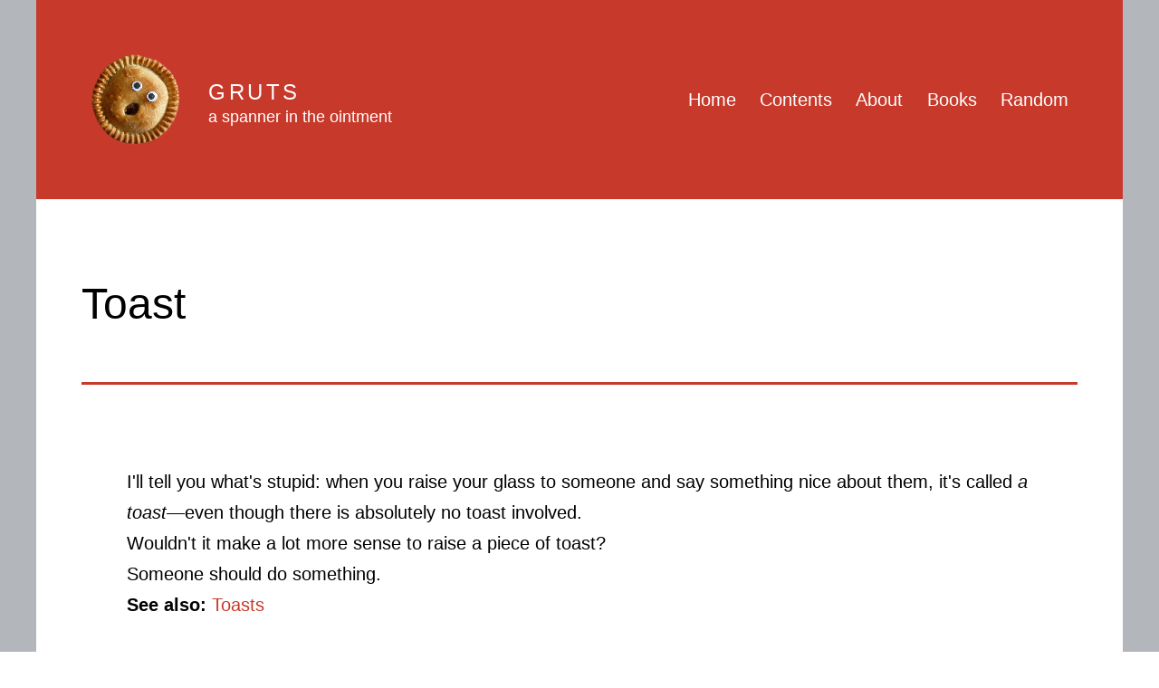

--- FILE ---
content_type: text/html; charset=UTF-8
request_url: http://gruts.com/20050702/
body_size: 21044
content:
<!doctype html>
<html lang="en-GB"  prefix="og: http://ogp.me/ns#">
<head>
	<meta charset="UTF-8" />
	<meta name="viewport" content="width=device-width, initial-scale=1" />
	<title>Toast &#8211; Gruts</title>
<meta name='robots' content='max-image-preview:large' />
<link rel="alternate" type="application/rss+xml" title="Gruts &raquo; Feed" href="http://gruts.com/feed/" />
<link rel="alternate" type="application/rss+xml" title="Gruts &raquo; Comments Feed" href="http://gruts.com/comments/feed/" />
<link rel="alternate" type="application/rss+xml" title="Gruts &raquo; Toast Comments Feed" href="http://gruts.com/20050702/feed/" />
<link rel="alternate" title="oEmbed (JSON)" type="application/json+oembed" href="http://gruts.com/wp-json/oembed/1.0/embed?url=http%3A%2F%2Fgruts.com%2F20050702%2F" />
<link rel="alternate" title="oEmbed (XML)" type="text/xml+oembed" href="http://gruts.com/wp-json/oembed/1.0/embed?url=http%3A%2F%2Fgruts.com%2F20050702%2F&#038;format=xml" />
<style id='wp-img-auto-sizes-contain-inline-css'>
img:is([sizes=auto i],[sizes^="auto," i]){contain-intrinsic-size:3000px 1500px}
/*# sourceURL=wp-img-auto-sizes-contain-inline-css */
</style>
<style id='wp-emoji-styles-inline-css'>

	img.wp-smiley, img.emoji {
		display: inline !important;
		border: none !important;
		box-shadow: none !important;
		height: 1em !important;
		width: 1em !important;
		margin: 0 0.07em !important;
		vertical-align: -0.1em !important;
		background: none !important;
		padding: 0 !important;
	}
/*# sourceURL=wp-emoji-styles-inline-css */
</style>
<style id='wp-block-library-inline-css'>
:root{--wp-block-synced-color:#7a00df;--wp-block-synced-color--rgb:122,0,223;--wp-bound-block-color:var(--wp-block-synced-color);--wp-editor-canvas-background:#ddd;--wp-admin-theme-color:#007cba;--wp-admin-theme-color--rgb:0,124,186;--wp-admin-theme-color-darker-10:#006ba1;--wp-admin-theme-color-darker-10--rgb:0,107,160.5;--wp-admin-theme-color-darker-20:#005a87;--wp-admin-theme-color-darker-20--rgb:0,90,135;--wp-admin-border-width-focus:2px}@media (min-resolution:192dpi){:root{--wp-admin-border-width-focus:1.5px}}.wp-element-button{cursor:pointer}:root .has-very-light-gray-background-color{background-color:#eee}:root .has-very-dark-gray-background-color{background-color:#313131}:root .has-very-light-gray-color{color:#eee}:root .has-very-dark-gray-color{color:#313131}:root .has-vivid-green-cyan-to-vivid-cyan-blue-gradient-background{background:linear-gradient(135deg,#00d084,#0693e3)}:root .has-purple-crush-gradient-background{background:linear-gradient(135deg,#34e2e4,#4721fb 50%,#ab1dfe)}:root .has-hazy-dawn-gradient-background{background:linear-gradient(135deg,#faaca8,#dad0ec)}:root .has-subdued-olive-gradient-background{background:linear-gradient(135deg,#fafae1,#67a671)}:root .has-atomic-cream-gradient-background{background:linear-gradient(135deg,#fdd79a,#004a59)}:root .has-nightshade-gradient-background{background:linear-gradient(135deg,#330968,#31cdcf)}:root .has-midnight-gradient-background{background:linear-gradient(135deg,#020381,#2874fc)}:root{--wp--preset--font-size--normal:16px;--wp--preset--font-size--huge:42px}.has-regular-font-size{font-size:1em}.has-larger-font-size{font-size:2.625em}.has-normal-font-size{font-size:var(--wp--preset--font-size--normal)}.has-huge-font-size{font-size:var(--wp--preset--font-size--huge)}.has-text-align-center{text-align:center}.has-text-align-left{text-align:left}.has-text-align-right{text-align:right}.has-fit-text{white-space:nowrap!important}#end-resizable-editor-section{display:none}.aligncenter{clear:both}.items-justified-left{justify-content:flex-start}.items-justified-center{justify-content:center}.items-justified-right{justify-content:flex-end}.items-justified-space-between{justify-content:space-between}.screen-reader-text{border:0;clip-path:inset(50%);height:1px;margin:-1px;overflow:hidden;padding:0;position:absolute;width:1px;word-wrap:normal!important}.screen-reader-text:focus{background-color:#ddd;clip-path:none;color:#444;display:block;font-size:1em;height:auto;left:5px;line-height:normal;padding:15px 23px 14px;text-decoration:none;top:5px;width:auto;z-index:100000}html :where(.has-border-color){border-style:solid}html :where([style*=border-top-color]){border-top-style:solid}html :where([style*=border-right-color]){border-right-style:solid}html :where([style*=border-bottom-color]){border-bottom-style:solid}html :where([style*=border-left-color]){border-left-style:solid}html :where([style*=border-width]){border-style:solid}html :where([style*=border-top-width]){border-top-style:solid}html :where([style*=border-right-width]){border-right-style:solid}html :where([style*=border-bottom-width]){border-bottom-style:solid}html :where([style*=border-left-width]){border-left-style:solid}html :where(img[class*=wp-image-]){height:auto;max-width:100%}:where(figure){margin:0 0 1em}html :where(.is-position-sticky){--wp-admin--admin-bar--position-offset:var(--wp-admin--admin-bar--height,0px)}@media screen and (max-width:600px){html :where(.is-position-sticky){--wp-admin--admin-bar--position-offset:0px}}

/*# sourceURL=wp-block-library-inline-css */
</style><style id='wp-block-heading-inline-css'>
h1:where(.wp-block-heading).has-background,h2:where(.wp-block-heading).has-background,h3:where(.wp-block-heading).has-background,h4:where(.wp-block-heading).has-background,h5:where(.wp-block-heading).has-background,h6:where(.wp-block-heading).has-background{padding:1.25em 2.375em}h1.has-text-align-left[style*=writing-mode]:where([style*=vertical-lr]),h1.has-text-align-right[style*=writing-mode]:where([style*=vertical-rl]),h2.has-text-align-left[style*=writing-mode]:where([style*=vertical-lr]),h2.has-text-align-right[style*=writing-mode]:where([style*=vertical-rl]),h3.has-text-align-left[style*=writing-mode]:where([style*=vertical-lr]),h3.has-text-align-right[style*=writing-mode]:where([style*=vertical-rl]),h4.has-text-align-left[style*=writing-mode]:where([style*=vertical-lr]),h4.has-text-align-right[style*=writing-mode]:where([style*=vertical-rl]),h5.has-text-align-left[style*=writing-mode]:where([style*=vertical-lr]),h5.has-text-align-right[style*=writing-mode]:where([style*=vertical-rl]),h6.has-text-align-left[style*=writing-mode]:where([style*=vertical-lr]),h6.has-text-align-right[style*=writing-mode]:where([style*=vertical-rl]){rotate:180deg}
/*# sourceURL=http://gruts.com/wp-includes/blocks/heading/style.min.css */
</style>
<style id='wp-block-image-inline-css'>
.wp-block-image>a,.wp-block-image>figure>a{display:inline-block}.wp-block-image img{box-sizing:border-box;height:auto;max-width:100%;vertical-align:bottom}@media not (prefers-reduced-motion){.wp-block-image img.hide{visibility:hidden}.wp-block-image img.show{animation:show-content-image .4s}}.wp-block-image[style*=border-radius] img,.wp-block-image[style*=border-radius]>a{border-radius:inherit}.wp-block-image.has-custom-border img{box-sizing:border-box}.wp-block-image.aligncenter{text-align:center}.wp-block-image.alignfull>a,.wp-block-image.alignwide>a{width:100%}.wp-block-image.alignfull img,.wp-block-image.alignwide img{height:auto;width:100%}.wp-block-image .aligncenter,.wp-block-image .alignleft,.wp-block-image .alignright,.wp-block-image.aligncenter,.wp-block-image.alignleft,.wp-block-image.alignright{display:table}.wp-block-image .aligncenter>figcaption,.wp-block-image .alignleft>figcaption,.wp-block-image .alignright>figcaption,.wp-block-image.aligncenter>figcaption,.wp-block-image.alignleft>figcaption,.wp-block-image.alignright>figcaption{caption-side:bottom;display:table-caption}.wp-block-image .alignleft{float:left;margin:.5em 1em .5em 0}.wp-block-image .alignright{float:right;margin:.5em 0 .5em 1em}.wp-block-image .aligncenter{margin-left:auto;margin-right:auto}.wp-block-image :where(figcaption){margin-bottom:1em;margin-top:.5em}.wp-block-image.is-style-circle-mask img{border-radius:9999px}@supports ((-webkit-mask-image:none) or (mask-image:none)) or (-webkit-mask-image:none){.wp-block-image.is-style-circle-mask img{border-radius:0;-webkit-mask-image:url('data:image/svg+xml;utf8,<svg viewBox="0 0 100 100" xmlns="http://www.w3.org/2000/svg"><circle cx="50" cy="50" r="50"/></svg>');mask-image:url('data:image/svg+xml;utf8,<svg viewBox="0 0 100 100" xmlns="http://www.w3.org/2000/svg"><circle cx="50" cy="50" r="50"/></svg>');mask-mode:alpha;-webkit-mask-position:center;mask-position:center;-webkit-mask-repeat:no-repeat;mask-repeat:no-repeat;-webkit-mask-size:contain;mask-size:contain}}:root :where(.wp-block-image.is-style-rounded img,.wp-block-image .is-style-rounded img){border-radius:9999px}.wp-block-image figure{margin:0}.wp-lightbox-container{display:flex;flex-direction:column;position:relative}.wp-lightbox-container img{cursor:zoom-in}.wp-lightbox-container img:hover+button{opacity:1}.wp-lightbox-container button{align-items:center;backdrop-filter:blur(16px) saturate(180%);background-color:#5a5a5a40;border:none;border-radius:4px;cursor:zoom-in;display:flex;height:20px;justify-content:center;opacity:0;padding:0;position:absolute;right:16px;text-align:center;top:16px;width:20px;z-index:100}@media not (prefers-reduced-motion){.wp-lightbox-container button{transition:opacity .2s ease}}.wp-lightbox-container button:focus-visible{outline:3px auto #5a5a5a40;outline:3px auto -webkit-focus-ring-color;outline-offset:3px}.wp-lightbox-container button:hover{cursor:pointer;opacity:1}.wp-lightbox-container button:focus{opacity:1}.wp-lightbox-container button:focus,.wp-lightbox-container button:hover,.wp-lightbox-container button:not(:hover):not(:active):not(.has-background){background-color:#5a5a5a40;border:none}.wp-lightbox-overlay{box-sizing:border-box;cursor:zoom-out;height:100vh;left:0;overflow:hidden;position:fixed;top:0;visibility:hidden;width:100%;z-index:100000}.wp-lightbox-overlay .close-button{align-items:center;cursor:pointer;display:flex;justify-content:center;min-height:40px;min-width:40px;padding:0;position:absolute;right:calc(env(safe-area-inset-right) + 16px);top:calc(env(safe-area-inset-top) + 16px);z-index:5000000}.wp-lightbox-overlay .close-button:focus,.wp-lightbox-overlay .close-button:hover,.wp-lightbox-overlay .close-button:not(:hover):not(:active):not(.has-background){background:none;border:none}.wp-lightbox-overlay .lightbox-image-container{height:var(--wp--lightbox-container-height);left:50%;overflow:hidden;position:absolute;top:50%;transform:translate(-50%,-50%);transform-origin:top left;width:var(--wp--lightbox-container-width);z-index:9999999999}.wp-lightbox-overlay .wp-block-image{align-items:center;box-sizing:border-box;display:flex;height:100%;justify-content:center;margin:0;position:relative;transform-origin:0 0;width:100%;z-index:3000000}.wp-lightbox-overlay .wp-block-image img{height:var(--wp--lightbox-image-height);min-height:var(--wp--lightbox-image-height);min-width:var(--wp--lightbox-image-width);width:var(--wp--lightbox-image-width)}.wp-lightbox-overlay .wp-block-image figcaption{display:none}.wp-lightbox-overlay button{background:none;border:none}.wp-lightbox-overlay .scrim{background-color:#fff;height:100%;opacity:.9;position:absolute;width:100%;z-index:2000000}.wp-lightbox-overlay.active{visibility:visible}@media not (prefers-reduced-motion){.wp-lightbox-overlay.active{animation:turn-on-visibility .25s both}.wp-lightbox-overlay.active img{animation:turn-on-visibility .35s both}.wp-lightbox-overlay.show-closing-animation:not(.active){animation:turn-off-visibility .35s both}.wp-lightbox-overlay.show-closing-animation:not(.active) img{animation:turn-off-visibility .25s both}.wp-lightbox-overlay.zoom.active{animation:none;opacity:1;visibility:visible}.wp-lightbox-overlay.zoom.active .lightbox-image-container{animation:lightbox-zoom-in .4s}.wp-lightbox-overlay.zoom.active .lightbox-image-container img{animation:none}.wp-lightbox-overlay.zoom.active .scrim{animation:turn-on-visibility .4s forwards}.wp-lightbox-overlay.zoom.show-closing-animation:not(.active){animation:none}.wp-lightbox-overlay.zoom.show-closing-animation:not(.active) .lightbox-image-container{animation:lightbox-zoom-out .4s}.wp-lightbox-overlay.zoom.show-closing-animation:not(.active) .lightbox-image-container img{animation:none}.wp-lightbox-overlay.zoom.show-closing-animation:not(.active) .scrim{animation:turn-off-visibility .4s forwards}}@keyframes show-content-image{0%{visibility:hidden}99%{visibility:hidden}to{visibility:visible}}@keyframes turn-on-visibility{0%{opacity:0}to{opacity:1}}@keyframes turn-off-visibility{0%{opacity:1;visibility:visible}99%{opacity:0;visibility:visible}to{opacity:0;visibility:hidden}}@keyframes lightbox-zoom-in{0%{transform:translate(calc((-100vw + var(--wp--lightbox-scrollbar-width))/2 + var(--wp--lightbox-initial-left-position)),calc(-50vh + var(--wp--lightbox-initial-top-position))) scale(var(--wp--lightbox-scale))}to{transform:translate(-50%,-50%) scale(1)}}@keyframes lightbox-zoom-out{0%{transform:translate(-50%,-50%) scale(1);visibility:visible}99%{visibility:visible}to{transform:translate(calc((-100vw + var(--wp--lightbox-scrollbar-width))/2 + var(--wp--lightbox-initial-left-position)),calc(-50vh + var(--wp--lightbox-initial-top-position))) scale(var(--wp--lightbox-scale));visibility:hidden}}
/*# sourceURL=http://gruts.com/wp-includes/blocks/image/style.min.css */
</style>
<style id='wp-block-image-theme-inline-css'>
:root :where(.wp-block-image figcaption){color:#555;font-size:13px;text-align:center}.is-dark-theme :root :where(.wp-block-image figcaption){color:#ffffffa6}.wp-block-image{margin:0 0 1em}
/*# sourceURL=http://gruts.com/wp-includes/blocks/image/theme.min.css */
</style>
<style id='wp-block-latest-comments-inline-css'>
ol.wp-block-latest-comments{box-sizing:border-box;margin-left:0}:where(.wp-block-latest-comments:not([style*=line-height] .wp-block-latest-comments__comment)){line-height:1.1}:where(.wp-block-latest-comments:not([style*=line-height] .wp-block-latest-comments__comment-excerpt p)){line-height:1.8}.has-dates :where(.wp-block-latest-comments:not([style*=line-height])),.has-excerpts :where(.wp-block-latest-comments:not([style*=line-height])){line-height:1.5}.wp-block-latest-comments .wp-block-latest-comments{padding-left:0}.wp-block-latest-comments__comment{list-style:none;margin-bottom:1em}.has-avatars .wp-block-latest-comments__comment{list-style:none;min-height:2.25em}.has-avatars .wp-block-latest-comments__comment .wp-block-latest-comments__comment-excerpt,.has-avatars .wp-block-latest-comments__comment .wp-block-latest-comments__comment-meta{margin-left:3.25em}.wp-block-latest-comments__comment-excerpt p{font-size:.875em;margin:.36em 0 1.4em}.wp-block-latest-comments__comment-date{display:block;font-size:.75em}.wp-block-latest-comments .avatar,.wp-block-latest-comments__comment-avatar{border-radius:1.5em;display:block;float:left;height:2.5em;margin-right:.75em;width:2.5em}.wp-block-latest-comments[class*=-font-size] a,.wp-block-latest-comments[style*=font-size] a{font-size:inherit}
/*# sourceURL=http://gruts.com/wp-includes/blocks/latest-comments/style.min.css */
</style>
<style id='wp-block-code-inline-css'>
.wp-block-code{box-sizing:border-box}.wp-block-code code{
  /*!rtl:begin:ignore*/direction:ltr;display:block;font-family:inherit;overflow-wrap:break-word;text-align:initial;white-space:pre-wrap
  /*!rtl:end:ignore*/}
/*# sourceURL=http://gruts.com/wp-includes/blocks/code/style.min.css */
</style>
<style id='wp-block-code-theme-inline-css'>
.wp-block-code{border:1px solid #ccc;border-radius:4px;font-family:Menlo,Consolas,monaco,monospace;padding:.8em 1em}
/*# sourceURL=http://gruts.com/wp-includes/blocks/code/theme.min.css */
</style>
<style id='wp-block-group-inline-css'>
.wp-block-group{box-sizing:border-box}:where(.wp-block-group.wp-block-group-is-layout-constrained){position:relative}
/*# sourceURL=http://gruts.com/wp-includes/blocks/group/style.min.css */
</style>
<style id='wp-block-group-theme-inline-css'>
:where(.wp-block-group.has-background){padding:1.25em 2.375em}
/*# sourceURL=http://gruts.com/wp-includes/blocks/group/theme.min.css */
</style>
<style id='wp-block-paragraph-inline-css'>
.is-small-text{font-size:.875em}.is-regular-text{font-size:1em}.is-large-text{font-size:2.25em}.is-larger-text{font-size:3em}.has-drop-cap:not(:focus):first-letter{float:left;font-size:8.4em;font-style:normal;font-weight:100;line-height:.68;margin:.05em .1em 0 0;text-transform:uppercase}body.rtl .has-drop-cap:not(:focus):first-letter{float:none;margin-left:.1em}p.has-drop-cap.has-background{overflow:hidden}:root :where(p.has-background){padding:1.25em 2.375em}:where(p.has-text-color:not(.has-link-color)) a{color:inherit}p.has-text-align-left[style*="writing-mode:vertical-lr"],p.has-text-align-right[style*="writing-mode:vertical-rl"]{rotate:180deg}
/*# sourceURL=http://gruts.com/wp-includes/blocks/paragraph/style.min.css */
</style>
<style id='global-styles-inline-css'>
:root{--wp--preset--aspect-ratio--square: 1;--wp--preset--aspect-ratio--4-3: 4/3;--wp--preset--aspect-ratio--3-4: 3/4;--wp--preset--aspect-ratio--3-2: 3/2;--wp--preset--aspect-ratio--2-3: 2/3;--wp--preset--aspect-ratio--16-9: 16/9;--wp--preset--aspect-ratio--9-16: 9/16;--wp--preset--color--black: #000000;--wp--preset--color--cyan-bluish-gray: #abb8c3;--wp--preset--color--white: #FFFFFF;--wp--preset--color--pale-pink: #f78da7;--wp--preset--color--vivid-red: #cf2e2e;--wp--preset--color--luminous-vivid-orange: #ff6900;--wp--preset--color--luminous-vivid-amber: #fcb900;--wp--preset--color--light-green-cyan: #7bdcb5;--wp--preset--color--vivid-green-cyan: #00d084;--wp--preset--color--pale-cyan-blue: #8ed1fc;--wp--preset--color--vivid-cyan-blue: #0693e3;--wp--preset--color--vivid-purple: #9b51e0;--wp--preset--color--dark-gray: #28303D;--wp--preset--color--gray: #39414D;--wp--preset--color--green: #D1E4DD;--wp--preset--color--blue: #D1DFE4;--wp--preset--color--purple: #D1D1E4;--wp--preset--color--red: #E4D1D1;--wp--preset--color--orange: #E4DAD1;--wp--preset--color--yellow: #EEEADD;--wp--preset--gradient--vivid-cyan-blue-to-vivid-purple: linear-gradient(135deg,rgb(6,147,227) 0%,rgb(155,81,224) 100%);--wp--preset--gradient--light-green-cyan-to-vivid-green-cyan: linear-gradient(135deg,rgb(122,220,180) 0%,rgb(0,208,130) 100%);--wp--preset--gradient--luminous-vivid-amber-to-luminous-vivid-orange: linear-gradient(135deg,rgb(252,185,0) 0%,rgb(255,105,0) 100%);--wp--preset--gradient--luminous-vivid-orange-to-vivid-red: linear-gradient(135deg,rgb(255,105,0) 0%,rgb(207,46,46) 100%);--wp--preset--gradient--very-light-gray-to-cyan-bluish-gray: linear-gradient(135deg,rgb(238,238,238) 0%,rgb(169,184,195) 100%);--wp--preset--gradient--cool-to-warm-spectrum: linear-gradient(135deg,rgb(74,234,220) 0%,rgb(151,120,209) 20%,rgb(207,42,186) 40%,rgb(238,44,130) 60%,rgb(251,105,98) 80%,rgb(254,248,76) 100%);--wp--preset--gradient--blush-light-purple: linear-gradient(135deg,rgb(255,206,236) 0%,rgb(152,150,240) 100%);--wp--preset--gradient--blush-bordeaux: linear-gradient(135deg,rgb(254,205,165) 0%,rgb(254,45,45) 50%,rgb(107,0,62) 100%);--wp--preset--gradient--luminous-dusk: linear-gradient(135deg,rgb(255,203,112) 0%,rgb(199,81,192) 50%,rgb(65,88,208) 100%);--wp--preset--gradient--pale-ocean: linear-gradient(135deg,rgb(255,245,203) 0%,rgb(182,227,212) 50%,rgb(51,167,181) 100%);--wp--preset--gradient--electric-grass: linear-gradient(135deg,rgb(202,248,128) 0%,rgb(113,206,126) 100%);--wp--preset--gradient--midnight: linear-gradient(135deg,rgb(2,3,129) 0%,rgb(40,116,252) 100%);--wp--preset--gradient--purple-to-yellow: linear-gradient(160deg, #D1D1E4 0%, #EEEADD 100%);--wp--preset--gradient--yellow-to-purple: linear-gradient(160deg, #EEEADD 0%, #D1D1E4 100%);--wp--preset--gradient--green-to-yellow: linear-gradient(160deg, #D1E4DD 0%, #EEEADD 100%);--wp--preset--gradient--yellow-to-green: linear-gradient(160deg, #EEEADD 0%, #D1E4DD 100%);--wp--preset--gradient--red-to-yellow: linear-gradient(160deg, #E4D1D1 0%, #EEEADD 100%);--wp--preset--gradient--yellow-to-red: linear-gradient(160deg, #EEEADD 0%, #E4D1D1 100%);--wp--preset--gradient--purple-to-red: linear-gradient(160deg, #D1D1E4 0%, #E4D1D1 100%);--wp--preset--gradient--red-to-purple: linear-gradient(160deg, #E4D1D1 0%, #D1D1E4 100%);--wp--preset--font-size--small: 18px;--wp--preset--font-size--medium: 20px;--wp--preset--font-size--large: 24px;--wp--preset--font-size--x-large: 42px;--wp--preset--font-size--extra-small: 16px;--wp--preset--font-size--normal: 20px;--wp--preset--font-size--extra-large: 40px;--wp--preset--font-size--huge: 96px;--wp--preset--font-size--gigantic: 144px;--wp--preset--spacing--20: 0.44rem;--wp--preset--spacing--30: 0.67rem;--wp--preset--spacing--40: 1rem;--wp--preset--spacing--50: 1.5rem;--wp--preset--spacing--60: 2.25rem;--wp--preset--spacing--70: 3.38rem;--wp--preset--spacing--80: 5.06rem;--wp--preset--shadow--natural: 6px 6px 9px rgba(0, 0, 0, 0.2);--wp--preset--shadow--deep: 12px 12px 50px rgba(0, 0, 0, 0.4);--wp--preset--shadow--sharp: 6px 6px 0px rgba(0, 0, 0, 0.2);--wp--preset--shadow--outlined: 6px 6px 0px -3px rgb(255, 255, 255), 6px 6px rgb(0, 0, 0);--wp--preset--shadow--crisp: 6px 6px 0px rgb(0, 0, 0);}:where(.is-layout-flex){gap: 0.5em;}:where(.is-layout-grid){gap: 0.5em;}body .is-layout-flex{display: flex;}.is-layout-flex{flex-wrap: wrap;align-items: center;}.is-layout-flex > :is(*, div){margin: 0;}body .is-layout-grid{display: grid;}.is-layout-grid > :is(*, div){margin: 0;}:where(.wp-block-columns.is-layout-flex){gap: 2em;}:where(.wp-block-columns.is-layout-grid){gap: 2em;}:where(.wp-block-post-template.is-layout-flex){gap: 1.25em;}:where(.wp-block-post-template.is-layout-grid){gap: 1.25em;}.has-black-color{color: var(--wp--preset--color--black) !important;}.has-cyan-bluish-gray-color{color: var(--wp--preset--color--cyan-bluish-gray) !important;}.has-white-color{color: var(--wp--preset--color--white) !important;}.has-pale-pink-color{color: var(--wp--preset--color--pale-pink) !important;}.has-vivid-red-color{color: var(--wp--preset--color--vivid-red) !important;}.has-luminous-vivid-orange-color{color: var(--wp--preset--color--luminous-vivid-orange) !important;}.has-luminous-vivid-amber-color{color: var(--wp--preset--color--luminous-vivid-amber) !important;}.has-light-green-cyan-color{color: var(--wp--preset--color--light-green-cyan) !important;}.has-vivid-green-cyan-color{color: var(--wp--preset--color--vivid-green-cyan) !important;}.has-pale-cyan-blue-color{color: var(--wp--preset--color--pale-cyan-blue) !important;}.has-vivid-cyan-blue-color{color: var(--wp--preset--color--vivid-cyan-blue) !important;}.has-vivid-purple-color{color: var(--wp--preset--color--vivid-purple) !important;}.has-black-background-color{background-color: var(--wp--preset--color--black) !important;}.has-cyan-bluish-gray-background-color{background-color: var(--wp--preset--color--cyan-bluish-gray) !important;}.has-white-background-color{background-color: var(--wp--preset--color--white) !important;}.has-pale-pink-background-color{background-color: var(--wp--preset--color--pale-pink) !important;}.has-vivid-red-background-color{background-color: var(--wp--preset--color--vivid-red) !important;}.has-luminous-vivid-orange-background-color{background-color: var(--wp--preset--color--luminous-vivid-orange) !important;}.has-luminous-vivid-amber-background-color{background-color: var(--wp--preset--color--luminous-vivid-amber) !important;}.has-light-green-cyan-background-color{background-color: var(--wp--preset--color--light-green-cyan) !important;}.has-vivid-green-cyan-background-color{background-color: var(--wp--preset--color--vivid-green-cyan) !important;}.has-pale-cyan-blue-background-color{background-color: var(--wp--preset--color--pale-cyan-blue) !important;}.has-vivid-cyan-blue-background-color{background-color: var(--wp--preset--color--vivid-cyan-blue) !important;}.has-vivid-purple-background-color{background-color: var(--wp--preset--color--vivid-purple) !important;}.has-black-border-color{border-color: var(--wp--preset--color--black) !important;}.has-cyan-bluish-gray-border-color{border-color: var(--wp--preset--color--cyan-bluish-gray) !important;}.has-white-border-color{border-color: var(--wp--preset--color--white) !important;}.has-pale-pink-border-color{border-color: var(--wp--preset--color--pale-pink) !important;}.has-vivid-red-border-color{border-color: var(--wp--preset--color--vivid-red) !important;}.has-luminous-vivid-orange-border-color{border-color: var(--wp--preset--color--luminous-vivid-orange) !important;}.has-luminous-vivid-amber-border-color{border-color: var(--wp--preset--color--luminous-vivid-amber) !important;}.has-light-green-cyan-border-color{border-color: var(--wp--preset--color--light-green-cyan) !important;}.has-vivid-green-cyan-border-color{border-color: var(--wp--preset--color--vivid-green-cyan) !important;}.has-pale-cyan-blue-border-color{border-color: var(--wp--preset--color--pale-cyan-blue) !important;}.has-vivid-cyan-blue-border-color{border-color: var(--wp--preset--color--vivid-cyan-blue) !important;}.has-vivid-purple-border-color{border-color: var(--wp--preset--color--vivid-purple) !important;}.has-vivid-cyan-blue-to-vivid-purple-gradient-background{background: var(--wp--preset--gradient--vivid-cyan-blue-to-vivid-purple) !important;}.has-light-green-cyan-to-vivid-green-cyan-gradient-background{background: var(--wp--preset--gradient--light-green-cyan-to-vivid-green-cyan) !important;}.has-luminous-vivid-amber-to-luminous-vivid-orange-gradient-background{background: var(--wp--preset--gradient--luminous-vivid-amber-to-luminous-vivid-orange) !important;}.has-luminous-vivid-orange-to-vivid-red-gradient-background{background: var(--wp--preset--gradient--luminous-vivid-orange-to-vivid-red) !important;}.has-very-light-gray-to-cyan-bluish-gray-gradient-background{background: var(--wp--preset--gradient--very-light-gray-to-cyan-bluish-gray) !important;}.has-cool-to-warm-spectrum-gradient-background{background: var(--wp--preset--gradient--cool-to-warm-spectrum) !important;}.has-blush-light-purple-gradient-background{background: var(--wp--preset--gradient--blush-light-purple) !important;}.has-blush-bordeaux-gradient-background{background: var(--wp--preset--gradient--blush-bordeaux) !important;}.has-luminous-dusk-gradient-background{background: var(--wp--preset--gradient--luminous-dusk) !important;}.has-pale-ocean-gradient-background{background: var(--wp--preset--gradient--pale-ocean) !important;}.has-electric-grass-gradient-background{background: var(--wp--preset--gradient--electric-grass) !important;}.has-midnight-gradient-background{background: var(--wp--preset--gradient--midnight) !important;}.has-small-font-size{font-size: var(--wp--preset--font-size--small) !important;}.has-medium-font-size{font-size: var(--wp--preset--font-size--medium) !important;}.has-large-font-size{font-size: var(--wp--preset--font-size--large) !important;}.has-x-large-font-size{font-size: var(--wp--preset--font-size--x-large) !important;}
/*# sourceURL=global-styles-inline-css */
</style>

<style id='classic-theme-styles-inline-css'>
/*! This file is auto-generated */
.wp-block-button__link{color:#fff;background-color:#32373c;border-radius:9999px;box-shadow:none;text-decoration:none;padding:calc(.667em + 2px) calc(1.333em + 2px);font-size:1.125em}.wp-block-file__button{background:#32373c;color:#fff;text-decoration:none}
/*# sourceURL=/wp-includes/css/classic-themes.min.css */
</style>
<link rel='stylesheet' id='twenty-twenty-one-custom-color-overrides-css' href='http://gruts.com/wp-content/themes/twentytwentyone/assets/css/custom-color-overrides.css?ver=1.2024-01-20--134614' media='all' />
<style id='twenty-twenty-one-custom-color-overrides-inline-css'>
:root .editor-styles-wrapper{--global--color-background: #ffffff;--global--color-primary: #000;--global--color-secondary: #000;--button--color-background: #000;--button--color-text-hover: #000;}
/*# sourceURL=twenty-twenty-one-custom-color-overrides-inline-css */
</style>
<link rel='stylesheet' id='twenty-twenty-one-style-css' href='http://gruts.com/wp-content/themes/twentytwentyone/style.css?ver=1.2024-01-20--134614' media='all' />
<style id='twenty-twenty-one-style-inline-css'>
:root{--global--color-background: #ffffff;--global--color-primary: #000;--global--color-secondary: #000;--button--color-background: #000;--button--color-text-hover: #000;}
/*# sourceURL=twenty-twenty-one-style-inline-css */
</style>
<link rel='stylesheet' id='rix-2021-style-css' href='http://gruts.com/wp-content/themes/rix-2021/style.css?ver=1.2024-01-20--134614' media='all' />
<link rel='stylesheet' id='rix-2021-style-gruts-css' href='http://gruts.com/wp-content/themes/rix-2021/css/gruts.css?ver=1.2024-01-20--134614' media='all' />
<link rel='stylesheet' id='twenty-twenty-one-print-style-css' href='http://gruts.com/wp-content/themes/twentytwentyone/assets/css/print.css?ver=1.2024-01-20--134614' media='print' />
<script src="http://gruts.com/wp-includes/js/jquery/jquery.min.js?ver=3.7.1" id="jquery-core-js"></script>
<script src="http://gruts.com/wp-includes/js/jquery/jquery-migrate.min.js?ver=3.4.1" id="jquery-migrate-js"></script>
<script id="twenty-twenty-one-ie11-polyfills-js-after">
( Element.prototype.matches && Element.prototype.closest && window.NodeList && NodeList.prototype.forEach ) || document.write( '<script src="http://gruts.com/wp-content/themes/twentytwentyone/assets/js/polyfills.js?ver=1.2024-01-20--134614"></scr' + 'ipt>' );
//# sourceURL=twenty-twenty-one-ie11-polyfills-js-after
</script>
<script src="http://gruts.com/wp-content/themes/twentytwentyone/assets/js/primary-navigation.js?ver=1.2024-01-20--134614" id="twenty-twenty-one-primary-navigation-script-js" defer data-wp-strategy="defer"></script>
<link rel="https://api.w.org/" href="http://gruts.com/wp-json/" /><link rel="alternate" title="JSON" type="application/json" href="http://gruts.com/wp-json/wp/v2/posts/11802" /><link rel="EditURI" type="application/rsd+xml" title="RSD" href="http://gruts.com/xmlrpc.php?rsd" />
<meta name="generator" content="WordPress 6.9" />
<link rel="canonical" href="http://gruts.com/20050702/" />
<link rel='shortlink' href='http://gruts.com/?p=11802' />
    
<!-- === Gruts header stuff=== -->
<link rel="alternate" type="application/rss+xml" title="Gruts Reviews Feed" href="http://gruts.com/reviews/feed/" />
<!-- Prevent iOS from hyperlinking numbers it thinks are phone numbers -->
<meta name="format-detection" content="telephone=no" />
<link rel="SHORTCUT ICON" href="/favicon.ico" />
<link rel="apple-touch-icon-precomposed" href="/apple-touch-icon-precomposed.png" />
<!-- === End of Gruts header stuff ===  -->
<style id="custom-background-css">
body.custom-background { background-color: #ffffff; }
</style>
	<link rel="icon" href="http://gruts.com/media/images/avatar/pie-120x120.png" sizes="32x32" />
<link rel="icon" href="http://gruts.com/media/images/avatar/pie.png" sizes="192x192" />
<link rel="apple-touch-icon" href="http://gruts.com/media/images/avatar/pie.png" />
<meta name="msapplication-TileImage" content="http://gruts.com/media/images/avatar/pie.png" />
		<style id="wp-custom-css">
			/* Remove sub-menu borders on small screens (i.e. in hamburger menu) */
/* NOTE: For some reason this doesn't work in the theme CSS file, but works fine in Customise/Additional CSS. */
@media only screen and (max-width: 481px) {
	:root {
		--rix-submenu--color-border: var(--site--brand--color-main);
	}
}


/* TEMPORARY SITE-WIDE MESSAGE */
// DISABLED #rix-template-section-content::before { 
    display: block;
    padding: 1em;
		content: "Gruts is having a massage. \AThings might be even wonkier than usual for a while. Normal disservice will resume soon.";
  background-color: #39414d;
	color: white;
  border: 5px dotted white;
  font-weight: 500;
  margin: 30px auto 60px auto;
  white-space: pre-line;
  text-align: center;
  max-width: 85%;
	transform: rotate(-3deg);
}		</style>
		</head>

<body class="wp-singular post-template-default single single-post postid-11802 single-format-standard custom-background wp-custom-logo wp-embed-responsive wp-theme-twentytwentyone wp-child-theme-rix-2021 is-light-theme has-background-white no-js singular has-main-navigation">
<div id="page" class="site">
	<a class="skip-link screen-reader-text" href="#content">Skip to content</a>

	<aside id="pre-banner-widget-area">
			</aside>

	<div id="rix-template-section-header" class="rix-template-section">
		
<header id="masthead" class="site-header has-logo has-title-and-tagline has-menu">

	
	<div class="site-logo"><a href="http://gruts.com/" class="custom-logo-link" rel="home"><img width="350" height="350" src="http://gruts.com/media/images/avatar/pie.png" class="custom-logo" alt="Gruts" decoding="async" fetchpriority="high" srcset="http://gruts.com/media/images/avatar/pie.png 350w, http://gruts.com/media/images/avatar/pie-120x120.png 120w" sizes="(max-width: 350px) 100vw, 350px" /></a></div>

<div class="site-branding">

	
						<p class="site-title"><a href="http://gruts.com/">Gruts</a></p>
			
			<p id="tagline" class="site-description">
			&#x1f986;		</p>
	</div><!-- .site-branding -->
	
	<nav id="site-navigation" class="primary-navigation" aria-label="Primary menu">
		<div class="menu-button-container">
			<button id="primary-mobile-menu" class="button" aria-controls="primary-menu-list" aria-expanded="false">
				<span class="dropdown-icon open">Menu					<svg class="svg-icon" width="24" height="24" aria-hidden="true" role="img" focusable="false" viewBox="0 0 24 24" fill="none" xmlns="http://www.w3.org/2000/svg"><path fill-rule="evenodd" clip-rule="evenodd" d="M4.5 6H19.5V7.5H4.5V6ZM4.5 12H19.5V13.5H4.5V12ZM19.5 18H4.5V19.5H19.5V18Z" fill="currentColor"/></svg>				</span>
				<span class="dropdown-icon close">Close					<svg class="svg-icon" width="24" height="24" aria-hidden="true" role="img" focusable="false" viewBox="0 0 24 24" fill="none" xmlns="http://www.w3.org/2000/svg"><path fill-rule="evenodd" clip-rule="evenodd" d="M12 10.9394L5.53033 4.46973L4.46967 5.53039L10.9393 12.0001L4.46967 18.4697L5.53033 19.5304L12 13.0607L18.4697 19.5304L19.5303 18.4697L13.0607 12.0001L19.5303 5.53039L18.4697 4.46973L12 10.9394Z" fill="currentColor"/></svg>				</span>
			</button><!-- #primary-mobile-menu -->
		</div><!-- .menu-button-container -->
		<div class="primary-menu-container"><ul id="primary-menu-list" class="menu-wrapper"><li id="menu-item-12427" class="menu-item menu-item-type-custom menu-item-object-custom menu-item-12427"><a href="/" title="Gruts home page">Home</a></li>
<li id="menu-item-22994" class="menu-item menu-item-type-post_type menu-item-object-page menu-item-22994"><a href="http://gruts.com/contents/">Contents</a></li>
<li id="menu-item-12441" class="menu-item menu-item-type-custom menu-item-object-custom menu-item-12441"><a href="/richard/">About</a></li>
<li id="menu-item-12443" class="menu-item menu-item-type-custom menu-item-object-custom menu-item-12443"><a href="/books/" title="Book reviews">Books</a></li>
<li id="menu-item-12945" class="menu-item menu-item-type-custom menu-item-object-custom menu-item-12945"><a href="/random/" title="Random Gruts post">Random</a></li>
</ul></div>	</nav><!-- #site-navigation -->
	
</header><!-- #masthead -->
	</div><!-- #rix-template-section-header -->
	
	<aside id="pre-content-widget-area">
			</aside>

  <div id="rix-template-section-content" class="rix-template-section">
	<div id="content" class="site-content">
		<div id="primary" class="content-area">
			<main id="main" class="site-main" role="main">

<article id="post-11802" class="post-11802 post type-post status-publish format-standard hentry category-nonsense entry">

	<header class="entry-header alignwide">
		<h1 class="entry-title">Toast</h1>			</header><!-- .entry-header -->

	<div class="entry-content">
		<p>I'll tell you what's stupid: when you raise your glass to someone and say something nice about them, it's called <em>a toast</em>&mdash;even though there is absolutely no toast involved.</p>
<p>Wouldn't it make a lot more sense to raise a piece of toast?</p>
<p>Someone should do something.</p>
<p><strong>See also:</strong> <a title="People who died in recent years to whom i should like to raise a toast." href="/legacy/toasts/">Toasts</a></p>
	</div><!-- .entry-content -->

	<footer class="entry-footer default-max-width">
		<div class="posted-by"><span class="posted-on">Published <time class="entry-date published updated" datetime="2005-07-02T00:00:00+01:00">02-Jul-2005</time></span></div><div class="post-taxonomies"><span class="cat-links">Filed under: <a href="http://gruts.com/category/nonsense/" rel="category tag">Nonsense</a> </span></div>	</footer><!-- .entry-footer -->

				<div class="author-bio show-avatars">
		<img alt='' src='https://secure.gravatar.com/avatar/2b817e1204fea410702bdec6604cd58c1359dc2d5ddbed7ad0d8974ee58b116c?s=85&#038;d=mm&#038;r=x' srcset='https://secure.gravatar.com/avatar/2b817e1204fea410702bdec6604cd58c1359dc2d5ddbed7ad0d8974ee58b116c?s=170&#038;d=mm&#038;r=x 2x' class='avatar avatar-85 photo' height='85' width='85' decoding='async'/>				<div class="author-bio-content">
			<h2 class="author-title">Richard Carter</h2>
			<p class="author-description"> A fat, bearded chap with a Charles Darwin fixation.</p><!-- .author-description -->
			<a class="author-link" href="http://gruts.com/author/r1chard/" rel="author">View all of Richard Carter&#039;s posts.</a>		</div><!-- .author-bio-content -->
	</div><!-- .author-bio -->

	
</article><!-- #post-11802 -->

<div id="comments" class="comments-area default-max-width show-avatars">

			<h2 class="comments-title">
							26 comments					</h2><!-- .comments-title -->

		<ol class="comment-list">
					<li id="comment-3580" class="comment even thread-even depth-1">
			<article id="div-comment-3580" class="comment-body">
				<footer class="comment-meta">
					<div class="comment-author vcard">
						<img alt='' src='https://secure.gravatar.com/avatar/?s=60&#038;d=mm&#038;r=x' srcset='https://secure.gravatar.com/avatar/?s=120&#038;d=mm&#038;r=x 2x' class='avatar avatar-60 photo avatar-default' height='60' width='60' decoding='async'/>						<b class="fn">Tony Hollick</b> <span class="says">says:</span>					</div><!-- .comment-author -->

					<div class="comment-metadata">
						<a href="http://gruts.com/20050702/#comment-3580"><time datetime="2005-07-03T10:33:30+01:00">03-Jul-2005 at 10:33</time></a>					</div><!-- .comment-metadata -->

									</footer><!-- .comment-meta -->

				<div class="comment-content">
					<p>You could go even further &#038; have the topping on the toast to match your opinion of the person being 'toasted' eg. raspberry jam or crab paste.....any other ideas?</p>
				</div><!-- .comment-content -->

				<div class="reply"><a rel="nofollow" class="comment-reply-link" href="http://gruts.com/20050702/?replytocom=3580#respond" data-commentid="3580" data-postid="11802" data-belowelement="div-comment-3580" data-respondelement="respond" data-replyto="Reply to Tony Hollick" aria-label="Reply to Tony Hollick">Reply</a></div>			</article><!-- .comment-body -->
		</li><!-- #comment-## -->
		<li id="comment-3581" class="comment odd alt thread-odd thread-alt depth-1">
			<article id="div-comment-3581" class="comment-body">
				<footer class="comment-meta">
					<div class="comment-author vcard">
						<img alt='' src='https://secure.gravatar.com/avatar/?s=60&#038;d=mm&#038;r=x' srcset='https://secure.gravatar.com/avatar/?s=120&#038;d=mm&#038;r=x 2x' class='avatar avatar-60 photo avatar-default' height='60' width='60' decoding='async'/>						<b class="fn">Chris Pitcher F.C.D.</b> <span class="says">says:</span>					</div><!-- .comment-author -->

					<div class="comment-metadata">
						<a href="http://gruts.com/20050702/#comment-3581"><time datetime="2005-07-04T13:46:51+01:00">04-Jul-2005 at 13:46</time></a>					</div><!-- .comment-metadata -->

									</footer><!-- .comment-meta -->

				<div class="comment-content">
					<p>The following is totally pasted from somewhere or other and it seems to get backing from several other sources. It seems like a sensible initial use and then a slip into metaphor. Apparently drinking to the 'health' of ladies was all the rage. CP</p>
<p>THE ORIGIN OF THE TOAST<br />The term originates from the sixteenth century when a small piece of bread would be placed in a goblet of wine, which would be passed from guest to guest until it reached the person being honored who would drain the goblet and eat the morsel of bread in the bottom.</p>
<p> In English, the word "toast" comes from the British practice of floating a piece of spiced or sweetened toasted bread on top of the wine, ale, or mead of the loving cup. This was an ancient custom deriving from the tradition of the Eucharistic religious events of history. After the bowl had been shared by all guests, the host was expected to drink the last drops and consume the toast in honor of the guests and devotion to his Deity.</p>
<p> When there was no toast, they used talks about beautiful women as the spice of drink. "Madame, hasn't it been your whole life's pride to be the common toast of every public table?" (1705). </p>
<p>"the name of the lady whose health was being drunk flavoured the drink like the pieces of spiced toast formerly placed in wine."</p>
				</div><!-- .comment-content -->

				<div class="reply"><a rel="nofollow" class="comment-reply-link" href="http://gruts.com/20050702/?replytocom=3581#respond" data-commentid="3581" data-postid="11802" data-belowelement="div-comment-3581" data-respondelement="respond" data-replyto="Reply to Chris Pitcher F.C.D." aria-label="Reply to Chris Pitcher F.C.D.">Reply</a></div>			</article><!-- .comment-body -->
		</li><!-- #comment-## -->
		<li id="comment-3582" class="comment even thread-even depth-1">
			<article id="div-comment-3582" class="comment-body">
				<footer class="comment-meta">
					<div class="comment-author vcard">
						<img alt='' src='https://secure.gravatar.com/avatar/?s=60&#038;d=mm&#038;r=x' srcset='https://secure.gravatar.com/avatar/?s=120&#038;d=mm&#038;r=x 2x' class='avatar avatar-60 photo avatar-default' height='60' width='60' loading='lazy' decoding='async'/>						<b class="fn">Nite Owl (on the day shift)</b> <span class="says">says:</span>					</div><!-- .comment-author -->

					<div class="comment-metadata">
						<a href="http://gruts.com/20050702/#comment-3582"><time datetime="2005-07-04T17:21:19+01:00">04-Jul-2005 at 17:21</time></a>					</div><!-- .comment-metadata -->

									</footer><!-- .comment-meta -->

				<div class="comment-content">
					<p>Now I get it, F.C.D....Fucking Clever Dick!</p>
				</div><!-- .comment-content -->

				<div class="reply"><a rel="nofollow" class="comment-reply-link" href="http://gruts.com/20050702/?replytocom=3582#respond" data-commentid="3582" data-postid="11802" data-belowelement="div-comment-3582" data-respondelement="respond" data-replyto="Reply to Nite Owl (on the day shift)" aria-label="Reply to Nite Owl (on the day shift)">Reply</a></div>			</article><!-- .comment-body -->
		</li><!-- #comment-## -->
		<li id="comment-3583" class="comment odd alt thread-odd thread-alt depth-1">
			<article id="div-comment-3583" class="comment-body">
				<footer class="comment-meta">
					<div class="comment-author vcard">
						<img alt='' src='https://secure.gravatar.com/avatar/?s=60&#038;d=mm&#038;r=x' srcset='https://secure.gravatar.com/avatar/?s=120&#038;d=mm&#038;r=x 2x' class='avatar avatar-60 photo avatar-default' height='60' width='60' loading='lazy' decoding='async'/>						<b class="fn">Nite Owl S.A.O.L.</b> <span class="says">says:</span>					</div><!-- .comment-author -->

					<div class="comment-metadata">
						<a href="http://gruts.com/20050702/#comment-3583"><time datetime="2005-07-10T17:55:03+01:00">10-Jul-2005 at 17:55</time></a>					</div><!-- .comment-metadata -->

									</footer><!-- .comment-meta -->

				<div class="comment-content">
					<p>I have decided to award myself the title<br />S.A.O.L. can you guess what it stands for?<br />(think British music press around the early 1970s)</p>
				</div><!-- .comment-content -->

				<div class="reply"><a rel="nofollow" class="comment-reply-link" href="http://gruts.com/20050702/?replytocom=3583#respond" data-commentid="3583" data-postid="11802" data-belowelement="div-comment-3583" data-respondelement="respond" data-replyto="Reply to Nite Owl S.A.O.L." aria-label="Reply to Nite Owl S.A.O.L.">Reply</a></div>			</article><!-- .comment-body -->
		</li><!-- #comment-## -->
		<li id="comment-3584" class="comment even thread-even depth-1">
			<article id="div-comment-3584" class="comment-body">
				<footer class="comment-meta">
					<div class="comment-author vcard">
						<img alt='' src='https://secure.gravatar.com/avatar/?s=60&#038;d=mm&#038;r=x' srcset='https://secure.gravatar.com/avatar/?s=120&#038;d=mm&#038;r=x 2x' class='avatar avatar-60 photo avatar-default' height='60' width='60' loading='lazy' decoding='async'/>						<b class="fn">The Phantom Menis</b> <span class="says">says:</span>					</div><!-- .comment-author -->

					<div class="comment-metadata">
						<a href="http://gruts.com/20050702/#comment-3584"><time datetime="2005-07-11T13:35:29+01:00">11-Jul-2005 at 13:35</time></a>					</div><!-- .comment-metadata -->

									</footer><!-- .comment-meta -->

				<div class="comment-content">
					<p>Scabby Arsed Overexposed Loser?</p>
				</div><!-- .comment-content -->

				<div class="reply"><a rel="nofollow" class="comment-reply-link" href="http://gruts.com/20050702/?replytocom=3584#respond" data-commentid="3584" data-postid="11802" data-belowelement="div-comment-3584" data-respondelement="respond" data-replyto="Reply to The Phantom Menis" aria-label="Reply to The Phantom Menis">Reply</a></div>			</article><!-- .comment-body -->
		</li><!-- #comment-## -->
		<li id="comment-3585" class="comment odd alt thread-odd thread-alt depth-1">
			<article id="div-comment-3585" class="comment-body">
				<footer class="comment-meta">
					<div class="comment-author vcard">
						<img alt='' src='https://secure.gravatar.com/avatar/2b817e1204fea410702bdec6604cd58c1359dc2d5ddbed7ad0d8974ee58b116c?s=60&#038;d=mm&#038;r=x' srcset='https://secure.gravatar.com/avatar/2b817e1204fea410702bdec6604cd58c1359dc2d5ddbed7ad0d8974ee58b116c?s=120&#038;d=mm&#038;r=x 2x' class='avatar avatar-60 photo' height='60' width='60' loading='lazy' decoding='async'/>						<b class="fn"><a href="http://www.gruts.com/" class="url" rel="ugc external nofollow">Richard Carter</a></b> <span class="says">says:</span>					</div><!-- .comment-author -->

					<div class="comment-metadata">
						<a href="http://gruts.com/20050702/#comment-3585"><time datetime="2005-07-11T20:24:13+01:00">11-Jul-2005 at 20:24</time></a>					</div><!-- .comment-metadata -->

									</footer><!-- .comment-meta -->

				<div class="comment-content">
					<p>Oo! Oooo! <strong><a title="About my flame war with that tosser, Fitz" href="/about/friends/fitzroy/rumblings.htm" rel="nofollow">Flame War!</a></strong></p>
				</div><!-- .comment-content -->

				<div class="reply"><a rel="nofollow" class="comment-reply-link" href="http://gruts.com/20050702/?replytocom=3585#respond" data-commentid="3585" data-postid="11802" data-belowelement="div-comment-3585" data-respondelement="respond" data-replyto="Reply to Richard Carter" aria-label="Reply to Richard Carter">Reply</a></div>			</article><!-- .comment-body -->
		</li><!-- #comment-## -->
		<li id="comment-3586" class="comment even thread-even depth-1">
			<article id="div-comment-3586" class="comment-body">
				<footer class="comment-meta">
					<div class="comment-author vcard">
						<img alt='' src='https://secure.gravatar.com/avatar/?s=60&#038;d=mm&#038;r=x' srcset='https://secure.gravatar.com/avatar/?s=120&#038;d=mm&#038;r=x 2x' class='avatar avatar-60 photo avatar-default' height='60' width='60' loading='lazy' decoding='async'/>						<b class="fn">Nite Owl S.A.O.L.</b> <span class="says">says:</span>					</div><!-- .comment-author -->

					<div class="comment-metadata">
						<a href="http://gruts.com/20050702/#comment-3586"><time datetime="2005-07-12T17:07:05+01:00">12-Jul-2005 at 17:07</time></a>					</div><!-- .comment-metadata -->

									</footer><!-- .comment-meta -->

				<div class="comment-content">
					<p>Penis spelt with an 'M' that's original!<br />It actually stands for Smart Arsed One Liner<br />(N.M.E. letters pages ca. 1972)</p>
				</div><!-- .comment-content -->

				<div class="reply"><a rel="nofollow" class="comment-reply-link" href="http://gruts.com/20050702/?replytocom=3586#respond" data-commentid="3586" data-postid="11802" data-belowelement="div-comment-3586" data-respondelement="respond" data-replyto="Reply to Nite Owl S.A.O.L." aria-label="Reply to Nite Owl S.A.O.L.">Reply</a></div>			</article><!-- .comment-body -->
		</li><!-- #comment-## -->
		<li id="comment-3587" class="comment odd alt thread-odd thread-alt depth-1">
			<article id="div-comment-3587" class="comment-body">
				<footer class="comment-meta">
					<div class="comment-author vcard">
						<img alt='' src='https://secure.gravatar.com/avatar/?s=60&#038;d=mm&#038;r=x' srcset='https://secure.gravatar.com/avatar/?s=120&#038;d=mm&#038;r=x 2x' class='avatar avatar-60 photo avatar-default' height='60' width='60' loading='lazy' decoding='async'/>						<b class="fn">Nite Owl S.A.O.L.</b> <span class="says">says:</span>					</div><!-- .comment-author -->

					<div class="comment-metadata">
						<a href="http://gruts.com/20050702/#comment-3587"><time datetime="2005-07-12T17:07:26+01:00">12-Jul-2005 at 17:07</time></a>					</div><!-- .comment-metadata -->

									</footer><!-- .comment-meta -->

				<div class="comment-content">
					<p>Penis spelt with an 'M' that's original!<br />It actually stands for Smart Arsed One Liner<br />(N.M.E. letters pages ca. 1972)</p>
				</div><!-- .comment-content -->

				<div class="reply"><a rel="nofollow" class="comment-reply-link" href="http://gruts.com/20050702/?replytocom=3587#respond" data-commentid="3587" data-postid="11802" data-belowelement="div-comment-3587" data-respondelement="respond" data-replyto="Reply to Nite Owl S.A.O.L." aria-label="Reply to Nite Owl S.A.O.L.">Reply</a></div>			</article><!-- .comment-body -->
		</li><!-- #comment-## -->
		<li id="comment-3588" class="comment even thread-even depth-1">
			<article id="div-comment-3588" class="comment-body">
				<footer class="comment-meta">
					<div class="comment-author vcard">
						<img alt='' src='https://secure.gravatar.com/avatar/?s=60&#038;d=mm&#038;r=x' srcset='https://secure.gravatar.com/avatar/?s=120&#038;d=mm&#038;r=x 2x' class='avatar avatar-60 photo avatar-default' height='60' width='60' loading='lazy' decoding='async'/>						<b class="fn">Urban Space Man</b> <span class="says">says:</span>					</div><!-- .comment-author -->

					<div class="comment-metadata">
						<a href="http://gruts.com/20050702/#comment-3588"><time datetime="2005-07-12T18:42:58+01:00">12-Jul-2005 at 18:42</time></a>					</div><!-- .comment-metadata -->

									</footer><!-- .comment-meta -->

				<div class="comment-content">
					<p>Why can't I be different &#038; original like everybody else?</p>
				</div><!-- .comment-content -->

				<div class="reply"><a rel="nofollow" class="comment-reply-link" href="http://gruts.com/20050702/?replytocom=3588#respond" data-commentid="3588" data-postid="11802" data-belowelement="div-comment-3588" data-respondelement="respond" data-replyto="Reply to Urban Space Man" aria-label="Reply to Urban Space Man">Reply</a></div>			</article><!-- .comment-body -->
		</li><!-- #comment-## -->
		<li id="comment-3589" class="comment odd alt thread-odd thread-alt depth-1">
			<article id="div-comment-3589" class="comment-body">
				<footer class="comment-meta">
					<div class="comment-author vcard">
						<img alt='' src='https://secure.gravatar.com/avatar/?s=60&#038;d=mm&#038;r=x' srcset='https://secure.gravatar.com/avatar/?s=120&#038;d=mm&#038;r=x 2x' class='avatar avatar-60 photo avatar-default' height='60' width='60' loading='lazy' decoding='async'/>						<b class="fn">to the Phantom Menis</b> <span class="says">says:</span>					</div><!-- .comment-author -->

					<div class="comment-metadata">
						<a href="http://gruts.com/20050702/#comment-3589"><time datetime="2005-07-12T18:52:37+01:00">12-Jul-2005 at 18:52</time></a>					</div><!-- .comment-metadata -->

									</footer><!-- .comment-meta -->

				<div class="comment-content">
					<p>Sweaty Anorexic Oversexed Lesbian?<br />You snotty faced heap of parrot droppings!</p>
				</div><!-- .comment-content -->

				<div class="reply"><a rel="nofollow" class="comment-reply-link" href="http://gruts.com/20050702/?replytocom=3589#respond" data-commentid="3589" data-postid="11802" data-belowelement="div-comment-3589" data-respondelement="respond" data-replyto="Reply to to the Phantom Menis" aria-label="Reply to to the Phantom Menis">Reply</a></div>			</article><!-- .comment-body -->
		</li><!-- #comment-## -->
		<li id="comment-3590" class="comment even thread-even depth-1">
			<article id="div-comment-3590" class="comment-body">
				<footer class="comment-meta">
					<div class="comment-author vcard">
						<img alt='' src='https://secure.gravatar.com/avatar/?s=60&#038;d=mm&#038;r=x' srcset='https://secure.gravatar.com/avatar/?s=120&#038;d=mm&#038;r=x 2x' class='avatar avatar-60 photo avatar-default' height='60' width='60' loading='lazy' decoding='async'/>						<b class="fn">The Phantom Menis</b> <span class="says">says:</span>					</div><!-- .comment-author -->

					<div class="comment-metadata">
						<a href="http://gruts.com/20050702/#comment-3590"><time datetime="2005-07-13T13:31:18+01:00">13-Jul-2005 at 13:31</time></a>					</div><!-- .comment-metadata -->

									</footer><!-- .comment-meta -->

				<div class="comment-content">
					<p>I was just thinking of the 'British music press around the early 1970s' clue. Are you sure it isn't:</p>
<p>Self Appointed Overbearing Loudmouth</p>
<p>(BTW, you only need to post your comments once.)</p>
				</div><!-- .comment-content -->

				<div class="reply"><a rel="nofollow" class="comment-reply-link" href="http://gruts.com/20050702/?replytocom=3590#respond" data-commentid="3590" data-postid="11802" data-belowelement="div-comment-3590" data-respondelement="respond" data-replyto="Reply to The Phantom Menis" aria-label="Reply to The Phantom Menis">Reply</a></div>			</article><!-- .comment-body -->
		</li><!-- #comment-## -->
		<li id="comment-3591" class="comment odd alt thread-odd thread-alt depth-1">
			<article id="div-comment-3591" class="comment-body">
				<footer class="comment-meta">
					<div class="comment-author vcard">
						<img alt='' src='https://secure.gravatar.com/avatar/?s=60&#038;d=mm&#038;r=x' srcset='https://secure.gravatar.com/avatar/?s=120&#038;d=mm&#038;r=x 2x' class='avatar avatar-60 photo avatar-default' height='60' width='60' loading='lazy' decoding='async'/>						<b class="fn">Nite Owl S.A.O.L.</b> <span class="says">says:</span>					</div><!-- .comment-author -->

					<div class="comment-metadata">
						<a href="http://gruts.com/20050702/#comment-3591"><time datetime="2005-07-18T17:24:13+01:00">18-Jul-2005 at 17:24</time></a>					</div><!-- .comment-metadata -->

									</footer><!-- .comment-meta -->

				<div class="comment-content">
					<p>piss off, fuck off, bugger off &#038; die</p>
				</div><!-- .comment-content -->

				<div class="reply"><a rel="nofollow" class="comment-reply-link" href="http://gruts.com/20050702/?replytocom=3591#respond" data-commentid="3591" data-postid="11802" data-belowelement="div-comment-3591" data-respondelement="respond" data-replyto="Reply to Nite Owl S.A.O.L." aria-label="Reply to Nite Owl S.A.O.L.">Reply</a></div>			</article><!-- .comment-body -->
		</li><!-- #comment-## -->
		<li id="comment-3592" class="comment even thread-even depth-1">
			<article id="div-comment-3592" class="comment-body">
				<footer class="comment-meta">
					<div class="comment-author vcard">
						<img alt='' src='https://secure.gravatar.com/avatar/?s=60&#038;d=mm&#038;r=x' srcset='https://secure.gravatar.com/avatar/?s=120&#038;d=mm&#038;r=x 2x' class='avatar avatar-60 photo avatar-default' height='60' width='60' loading='lazy' decoding='async'/>						<b class="fn">Nite Owl S.A.O.L.</b> <span class="says">says:</span>					</div><!-- .comment-author -->

					<div class="comment-metadata">
						<a href="http://gruts.com/20050702/#comment-3592"><time datetime="2005-07-18T17:25:02+01:00">18-Jul-2005 at 17:25</time></a>					</div><!-- .comment-metadata -->

									</footer><!-- .comment-meta -->

				<div class="comment-content">
					<p>piss off, fuck off, bugger off &#038; die twice</p>
				</div><!-- .comment-content -->

				<div class="reply"><a rel="nofollow" class="comment-reply-link" href="http://gruts.com/20050702/?replytocom=3592#respond" data-commentid="3592" data-postid="11802" data-belowelement="div-comment-3592" data-respondelement="respond" data-replyto="Reply to Nite Owl S.A.O.L." aria-label="Reply to Nite Owl S.A.O.L.">Reply</a></div>			</article><!-- .comment-body -->
		</li><!-- #comment-## -->
		<li id="comment-3593" class="comment odd alt thread-odd thread-alt depth-1">
			<article id="div-comment-3593" class="comment-body">
				<footer class="comment-meta">
					<div class="comment-author vcard">
						<img alt='' src='https://secure.gravatar.com/avatar/?s=60&#038;d=mm&#038;r=x' srcset='https://secure.gravatar.com/avatar/?s=120&#038;d=mm&#038;r=x 2x' class='avatar avatar-60 photo avatar-default' height='60' width='60' loading='lazy' decoding='async'/>						<b class="fn">The Phantom Menis</b> <span class="says">says:</span>					</div><!-- .comment-author -->

					<div class="comment-metadata">
						<a href="http://gruts.com/20050702/#comment-3593"><time datetime="2005-07-19T08:49:45+01:00">19-Jul-2005 at 08:49</time></a>					</div><!-- .comment-metadata -->

									</footer><!-- .comment-meta -->

				<div class="comment-content">
					<p>OOo, such a way with words. Hmmm, night spelt n-i-t-e that's original. Any more pearls from the Scruffy Amateur Outspoken Lowlife?</p>
				</div><!-- .comment-content -->

				<div class="reply"><a rel="nofollow" class="comment-reply-link" href="http://gruts.com/20050702/?replytocom=3593#respond" data-commentid="3593" data-postid="11802" data-belowelement="div-comment-3593" data-respondelement="respond" data-replyto="Reply to The Phantom Menis" aria-label="Reply to The Phantom Menis">Reply</a></div>			</article><!-- .comment-body -->
		</li><!-- #comment-## -->
		<li id="comment-3594" class="comment even thread-even depth-1">
			<article id="div-comment-3594" class="comment-body">
				<footer class="comment-meta">
					<div class="comment-author vcard">
						<img alt='' src='https://secure.gravatar.com/avatar/?s=60&#038;d=mm&#038;r=x' srcset='https://secure.gravatar.com/avatar/?s=120&#038;d=mm&#038;r=x 2x' class='avatar avatar-60 photo avatar-default' height='60' width='60' loading='lazy' decoding='async'/>						<b class="fn">Nite Owl S.A.O.L.</b> <span class="says">says:</span>					</div><!-- .comment-author -->

					<div class="comment-metadata">
						<a href="http://gruts.com/20050702/#comment-3594"><time datetime="2005-07-24T15:45:07+01:00">24-Jul-2005 at 15:45</time></a>					</div><!-- .comment-metadata -->

									</footer><!-- .comment-meta -->

				<div class="comment-content">
					<p>NO, NOT REALLY!</p>
				</div><!-- .comment-content -->

				<div class="reply"><a rel="nofollow" class="comment-reply-link" href="http://gruts.com/20050702/?replytocom=3594#respond" data-commentid="3594" data-postid="11802" data-belowelement="div-comment-3594" data-respondelement="respond" data-replyto="Reply to Nite Owl S.A.O.L." aria-label="Reply to Nite Owl S.A.O.L.">Reply</a></div>			</article><!-- .comment-body -->
		</li><!-- #comment-## -->
		<li id="comment-3595" class="comment odd alt thread-odd thread-alt depth-1">
			<article id="div-comment-3595" class="comment-body">
				<footer class="comment-meta">
					<div class="comment-author vcard">
						<img alt='' src='https://secure.gravatar.com/avatar/?s=60&#038;d=mm&#038;r=x' srcset='https://secure.gravatar.com/avatar/?s=120&#038;d=mm&#038;r=x 2x' class='avatar avatar-60 photo avatar-default' height='60' width='60' loading='lazy' decoding='async'/>						<b class="fn">Edna Bucket</b> <span class="says">says:</span>					</div><!-- .comment-author -->

					<div class="comment-metadata">
						<a href="http://gruts.com/20050702/#comment-3595"><time datetime="2005-07-24T17:50:47+01:00">24-Jul-2005 at 17:50</time></a>					</div><!-- .comment-metadata -->

									</footer><!-- .comment-meta -->

				<div class="comment-content">
					<p>I think you upset Mr Owl. Whats he done to hurt you. He was only trying to be clever &#038; you went &#038; made him cry! You sanctimonious<br />anachronistic overbearing luddite! Perhaps Mr Titcher could come up with the ultimate one?</p>
				</div><!-- .comment-content -->

				<div class="reply"><a rel="nofollow" class="comment-reply-link" href="http://gruts.com/20050702/?replytocom=3595#respond" data-commentid="3595" data-postid="11802" data-belowelement="div-comment-3595" data-respondelement="respond" data-replyto="Reply to Edna Bucket" aria-label="Reply to Edna Bucket">Reply</a></div>			</article><!-- .comment-body -->
		</li><!-- #comment-## -->
		<li id="comment-3596" class="comment even thread-even depth-1">
			<article id="div-comment-3596" class="comment-body">
				<footer class="comment-meta">
					<div class="comment-author vcard">
						<img alt='' src='https://secure.gravatar.com/avatar/?s=60&#038;d=mm&#038;r=x' srcset='https://secure.gravatar.com/avatar/?s=120&#038;d=mm&#038;r=x 2x' class='avatar avatar-60 photo avatar-default' height='60' width='60' loading='lazy' decoding='async'/>						<b class="fn">Chris Pitcher F.C.D.</b> <span class="says">says:</span>					</div><!-- .comment-author -->

					<div class="comment-metadata">
						<a href="http://gruts.com/20050702/#comment-3596"><time datetime="2005-07-25T09:35:22+01:00">25-Jul-2005 at 09:35</time></a>					</div><!-- .comment-metadata -->

									</footer><!-- .comment-meta -->

				<div class="comment-content">
					<p>Why can't we all just be friends and love each other? Then the planets will align and there will be peace and harmony forever.</p>
<p>Let's all be smiley and optimistic luvvies.</p>
				</div><!-- .comment-content -->

				<div class="reply"><a rel="nofollow" class="comment-reply-link" href="http://gruts.com/20050702/?replytocom=3596#respond" data-commentid="3596" data-postid="11802" data-belowelement="div-comment-3596" data-respondelement="respond" data-replyto="Reply to Chris Pitcher F.C.D." aria-label="Reply to Chris Pitcher F.C.D.">Reply</a></div>			</article><!-- .comment-body -->
		</li><!-- #comment-## -->
		<li id="comment-3597" class="comment odd alt thread-odd thread-alt depth-1">
			<article id="div-comment-3597" class="comment-body">
				<footer class="comment-meta">
					<div class="comment-author vcard">
						<img alt='' src='https://secure.gravatar.com/avatar/?s=60&#038;d=mm&#038;r=x' srcset='https://secure.gravatar.com/avatar/?s=120&#038;d=mm&#038;r=x 2x' class='avatar avatar-60 photo avatar-default' height='60' width='60' loading='lazy' decoding='async'/>						<b class="fn">Nite Owl S.A.O.L.</b> <span class="says">says:</span>					</div><!-- .comment-author -->

					<div class="comment-metadata">
						<a href="http://gruts.com/20050702/#comment-3597"><time datetime="2005-07-25T14:21:50+01:00">25-Jul-2005 at 14:21</time></a>					</div><!-- .comment-metadata -->

									</footer><!-- .comment-meta -->

				<div class="comment-content">
					<p>You know, he's absolutely right. We shold all get together &#038; sing songs about saving the rhino! Smile And Ooze Love!</p>
				</div><!-- .comment-content -->

				<div class="reply"><a rel="nofollow" class="comment-reply-link" href="http://gruts.com/20050702/?replytocom=3597#respond" data-commentid="3597" data-postid="11802" data-belowelement="div-comment-3597" data-respondelement="respond" data-replyto="Reply to Nite Owl S.A.O.L." aria-label="Reply to Nite Owl S.A.O.L.">Reply</a></div>			</article><!-- .comment-body -->
		</li><!-- #comment-## -->
		<li id="comment-3598" class="comment even thread-even depth-1">
			<article id="div-comment-3598" class="comment-body">
				<footer class="comment-meta">
					<div class="comment-author vcard">
						<img alt='' src='https://secure.gravatar.com/avatar/2b817e1204fea410702bdec6604cd58c1359dc2d5ddbed7ad0d8974ee58b116c?s=60&#038;d=mm&#038;r=x' srcset='https://secure.gravatar.com/avatar/2b817e1204fea410702bdec6604cd58c1359dc2d5ddbed7ad0d8974ee58b116c?s=120&#038;d=mm&#038;r=x 2x' class='avatar avatar-60 photo' height='60' width='60' loading='lazy' decoding='async'/>						<b class="fn"><a href="http://www.gruts.com/" class="url" rel="ugc external nofollow">Richard Carter</a></b> <span class="says">says:</span>					</div><!-- .comment-author -->

					<div class="comment-metadata">
						<a href="http://gruts.com/20050702/#comment-3598"><time datetime="2005-07-25T19:59:19+01:00">25-Jul-2005 at 19:59</time></a>					</div><!-- .comment-metadata -->

									</footer><!-- .comment-meta -->

				<div class="comment-content">
					<p>Songs about rhinos! There aren't enough songs about rhinos!</p>
<p>Could be a great idea for a new competition.</p>
				</div><!-- .comment-content -->

				<div class="reply"><a rel="nofollow" class="comment-reply-link" href="http://gruts.com/20050702/?replytocom=3598#respond" data-commentid="3598" data-postid="11802" data-belowelement="div-comment-3598" data-respondelement="respond" data-replyto="Reply to Richard Carter" aria-label="Reply to Richard Carter">Reply</a></div>			</article><!-- .comment-body -->
		</li><!-- #comment-## -->
		<li id="comment-3599" class="comment odd alt thread-odd thread-alt depth-1">
			<article id="div-comment-3599" class="comment-body">
				<footer class="comment-meta">
					<div class="comment-author vcard">
						<img alt='' src='https://secure.gravatar.com/avatar/?s=60&#038;d=mm&#038;r=x' srcset='https://secure.gravatar.com/avatar/?s=120&#038;d=mm&#038;r=x 2x' class='avatar avatar-60 photo avatar-default' height='60' width='60' loading='lazy' decoding='async'/>						<b class="fn">Joke Shop Man</b> <span class="says">says:</span>					</div><!-- .comment-author -->

					<div class="comment-metadata">
						<a href="http://gruts.com/20050702/#comment-3599"><time datetime="2005-07-26T13:27:18+01:00">26-Jul-2005 at 13:27</time></a>					</div><!-- .comment-metadata -->

									</footer><!-- .comment-meta -->

				<div class="comment-content">
					<p>Coldn't find any songs about rhinos....but<br />There was an album by Man called Rhinos Winos &#038; Lunatics, a band formed by Billy Mundi of the Mothers called Rhinoceros, a band called Dust Rhinos, 'Rhino' Rodney Slater of the Bonzos, and Marcel Proust had a rhino (or was it a haddock?)</p>
				</div><!-- .comment-content -->

				<div class="reply"><a rel="nofollow" class="comment-reply-link" href="http://gruts.com/20050702/?replytocom=3599#respond" data-commentid="3599" data-postid="11802" data-belowelement="div-comment-3599" data-respondelement="respond" data-replyto="Reply to Joke Shop Man" aria-label="Reply to Joke Shop Man">Reply</a></div>			</article><!-- .comment-body -->
		</li><!-- #comment-## -->
		<li id="comment-3600" class="comment even thread-even depth-1">
			<article id="div-comment-3600" class="comment-body">
				<footer class="comment-meta">
					<div class="comment-author vcard">
						<img alt='' src='https://secure.gravatar.com/avatar/?s=60&#038;d=mm&#038;r=x' srcset='https://secure.gravatar.com/avatar/?s=120&#038;d=mm&#038;r=x 2x' class='avatar avatar-60 photo avatar-default' height='60' width='60' loading='lazy' decoding='async'/>						<b class="fn">Joke Shop Man</b> <span class="says">says:</span>					</div><!-- .comment-author -->

					<div class="comment-metadata">
						<a href="http://gruts.com/20050702/#comment-3600"><time datetime="2005-07-26T13:31:29+01:00">26-Jul-2005 at 13:31</time></a>					</div><!-- .comment-metadata -->

									</footer><!-- .comment-meta -->

				<div class="comment-content">
					<p>There is also a song by Smashing Pumpkins called Rhinoceros, and a children's song called Rhinoceros Tap!</p>
				</div><!-- .comment-content -->

				<div class="reply"><a rel="nofollow" class="comment-reply-link" href="http://gruts.com/20050702/?replytocom=3600#respond" data-commentid="3600" data-postid="11802" data-belowelement="div-comment-3600" data-respondelement="respond" data-replyto="Reply to Joke Shop Man" aria-label="Reply to Joke Shop Man">Reply</a></div>			</article><!-- .comment-body -->
		</li><!-- #comment-## -->
		<li id="comment-3601" class="comment odd alt thread-odd thread-alt depth-1">
			<article id="div-comment-3601" class="comment-body">
				<footer class="comment-meta">
					<div class="comment-author vcard">
						<img alt='' src='https://secure.gravatar.com/avatar/?s=60&#038;d=mm&#038;r=x' srcset='https://secure.gravatar.com/avatar/?s=120&#038;d=mm&#038;r=x 2x' class='avatar avatar-60 photo avatar-default' height='60' width='60' loading='lazy' decoding='async'/>						<b class="fn">Joke Shop Man</b> <span class="says">says:</span>					</div><!-- .comment-author -->

					<div class="comment-metadata">
						<a href="http://gruts.com/20050702/#comment-3601"><time datetime="2005-07-26T13:35:30+01:00">26-Jul-2005 at 13:35</time></a>					</div><!-- .comment-metadata -->

									</footer><!-- .comment-meta -->

				<div class="comment-content">
					<p>and don't forget the wonderful American label Rhino Records on Sunset Blvd. and the song 'Go To Rhino Records' by Wild Man Fischer (check him out, he's awesome!)</p>
				</div><!-- .comment-content -->

				<div class="reply"><a rel="nofollow" class="comment-reply-link" href="http://gruts.com/20050702/?replytocom=3601#respond" data-commentid="3601" data-postid="11802" data-belowelement="div-comment-3601" data-respondelement="respond" data-replyto="Reply to Joke Shop Man" aria-label="Reply to Joke Shop Man">Reply</a></div>			</article><!-- .comment-body -->
		</li><!-- #comment-## -->
		<li id="comment-3602" class="comment even thread-even depth-1">
			<article id="div-comment-3602" class="comment-body">
				<footer class="comment-meta">
					<div class="comment-author vcard">
						<img alt='' src='https://secure.gravatar.com/avatar/?s=60&#038;d=mm&#038;r=x' srcset='https://secure.gravatar.com/avatar/?s=120&#038;d=mm&#038;r=x 2x' class='avatar avatar-60 photo avatar-default' height='60' width='60' loading='lazy' decoding='async'/>						<b class="fn">Nev</b> <span class="says">says:</span>					</div><!-- .comment-author -->

					<div class="comment-metadata">
						<a href="http://gruts.com/20050702/#comment-3602"><time datetime="2005-07-26T18:50:00+01:00">26-Jul-2005 at 18:50</time></a>					</div><!-- .comment-metadata -->

									</footer><!-- .comment-meta -->

				<div class="comment-content">
					<p>I am sure that the author of A la recherche du temps perdu would not have had a pet haddock, as the word haddock is far too woody.<br />He would probably have had a tench as it has a much tinnier sounding name!</p>
				</div><!-- .comment-content -->

				<div class="reply"><a rel="nofollow" class="comment-reply-link" href="http://gruts.com/20050702/?replytocom=3602#respond" data-commentid="3602" data-postid="11802" data-belowelement="div-comment-3602" data-respondelement="respond" data-replyto="Reply to Nev" aria-label="Reply to Nev">Reply</a></div>			</article><!-- .comment-body -->
		</li><!-- #comment-## -->
		<li id="comment-3603" class="comment odd alt thread-odd thread-alt depth-1">
			<article id="div-comment-3603" class="comment-body">
				<footer class="comment-meta">
					<div class="comment-author vcard">
						<img alt='' src='https://secure.gravatar.com/avatar/?s=60&#038;d=mm&#038;r=x' srcset='https://secure.gravatar.com/avatar/?s=120&#038;d=mm&#038;r=x 2x' class='avatar avatar-60 photo avatar-default' height='60' width='60' loading='lazy' decoding='async'/>						<b class="fn">Chris Pitcher F.C.D.</b> <span class="says">says:</span>					</div><!-- .comment-author -->

					<div class="comment-metadata">
						<a href="http://gruts.com/20050702/#comment-3603"><time datetime="2005-07-29T09:17:01+01:00">29-Jul-2005 at 09:17</time></a>					</div><!-- .comment-metadata -->

									</footer><!-- .comment-meta -->

				<div class="comment-content">
					<p>How in the name of DNA do you keep a pet haddock (or a tench for that matter)?</p>
<p>And anyway, this has exactly what, to do with toast?</p>
				</div><!-- .comment-content -->

				<div class="reply"><a rel="nofollow" class="comment-reply-link" href="http://gruts.com/20050702/?replytocom=3603#respond" data-commentid="3603" data-postid="11802" data-belowelement="div-comment-3603" data-respondelement="respond" data-replyto="Reply to Chris Pitcher F.C.D." aria-label="Reply to Chris Pitcher F.C.D.">Reply</a></div>			</article><!-- .comment-body -->
		</li><!-- #comment-## -->
		<li id="comment-3604" class="comment even thread-even depth-1">
			<article id="div-comment-3604" class="comment-body">
				<footer class="comment-meta">
					<div class="comment-author vcard">
						<img alt='' src='https://secure.gravatar.com/avatar/2b817e1204fea410702bdec6604cd58c1359dc2d5ddbed7ad0d8974ee58b116c?s=60&#038;d=mm&#038;r=x' srcset='https://secure.gravatar.com/avatar/2b817e1204fea410702bdec6604cd58c1359dc2d5ddbed7ad0d8974ee58b116c?s=120&#038;d=mm&#038;r=x 2x' class='avatar avatar-60 photo' height='60' width='60' loading='lazy' decoding='async'/>						<b class="fn"><a href="http://www.gruts.com/" class="url" rel="ugc external nofollow">Richard Carter</a></b> <span class="says">says:</span>					</div><!-- .comment-author -->

					<div class="comment-metadata">
						<a href="http://gruts.com/20050702/#comment-3604"><time datetime="2005-07-29T17:30:03+01:00">29-Jul-2005 at 17:30</time></a>					</div><!-- .comment-metadata -->

									</footer><!-- .comment-meta -->

				<div class="comment-content">
					<p>Haddock on toast Mmmm!</p>
				</div><!-- .comment-content -->

				<div class="reply"><a rel="nofollow" class="comment-reply-link" href="http://gruts.com/20050702/?replytocom=3604#respond" data-commentid="3604" data-postid="11802" data-belowelement="div-comment-3604" data-respondelement="respond" data-replyto="Reply to Richard Carter" aria-label="Reply to Richard Carter">Reply</a></div>			</article><!-- .comment-body -->
		</li><!-- #comment-## -->
		<li id="comment-3605" class="comment odd alt thread-odd thread-alt depth-1">
			<article id="div-comment-3605" class="comment-body">
				<footer class="comment-meta">
					<div class="comment-author vcard">
						<img alt='' src='https://secure.gravatar.com/avatar/?s=60&#038;d=mm&#038;r=x' srcset='https://secure.gravatar.com/avatar/?s=120&#038;d=mm&#038;r=x 2x' class='avatar avatar-60 photo avatar-default' height='60' width='60' loading='lazy' decoding='async'/>						<b class="fn">Yoghurt of Despair</b> <span class="says">says:</span>					</div><!-- .comment-author -->

					<div class="comment-metadata">
						<a href="http://gruts.com/20050702/#comment-3605"><time datetime="2007-07-16T15:03:12+01:00">16-Jul-2007 at 15:03</time></a>					</div><!-- .comment-metadata -->

									</footer><!-- .comment-meta -->

				<div class="comment-content">
					<p>Flanders and Swan did of course write a song about a rhino. Apparently that thing on his nose is for taking stones out of a horse's hoof:</p>
<p><a href="http://www.nyanko.pwp.blueyonder.co.uk/fas/bestiary_rhino.html" rel="nofollow">http://www.nyanko.pwp.blueyonder.co.uk/fas/bestiary_rhino.html</a></p>
<p>I get the feeling I have something of a "complimentary" musical heratage for this site. Ho Hum.</p>
<p>Rhino on toast ... MMmm!</p>
				</div><!-- .comment-content -->

				<div class="reply"><a rel="nofollow" class="comment-reply-link" href="http://gruts.com/20050702/?replytocom=3605#respond" data-commentid="3605" data-postid="11802" data-belowelement="div-comment-3605" data-respondelement="respond" data-replyto="Reply to Yoghurt of Despair" aria-label="Reply to Yoghurt of Despair">Reply</a></div>			</article><!-- .comment-body -->
		</li><!-- #comment-## -->
		</ol><!-- .comment-list -->

		
			
		<div id="respond" class="comment-respond">
		<h2 id="reply-title" class="comment-reply-title">Leave a comment <small><a rel="nofollow" id="cancel-comment-reply-link" href="/20050702/#respond" style="display:none;">Cancel reply</a></small></h2><form action="http://gruts.com/wp-comments-post.php" method="post" id="commentform" class="comment-form"><p class="comment-notes"><span id="email-notes">Your email address will not be published.</span> <span class="required-field-message">Required fields are marked <span class="required">*</span></span></p><p class="comment-form-comment"><label for="comment">Comment <span class="required">*</span></label> <textarea id="comment" name="comment" cols="45" rows="5" maxlength="65525" required></textarea></p><p class="comment-form-author"><label for="author">Name <span class="required">*</span></label> <input id="author" name="author" type="text" value="" size="30" maxlength="245" autocomplete="name" required /></p>
<p class="comment-form-email"><label for="email">Email <span class="required">*</span></label> <input id="email" name="email" type="email" value="" size="30" maxlength="100" aria-describedby="email-notes" autocomplete="email" required /></p>
<p class="comment-form-url"><label for="url">Website</label> <input id="url" name="url" type="url" value="" size="30" maxlength="200" autocomplete="url" /></p>
<p class="form-submit"><input name="submit" type="submit" id="submit" class="submit" value="Post Comment" /> <input type='hidden' name='comment_post_ID' value='11802' id='comment_post_ID' />
<input type='hidden' name='comment_parent' id='comment_parent' value='0' />
</p><p style="display: none;"><input type="hidden" id="akismet_comment_nonce" name="akismet_comment_nonce" value="dff00cbc88" /></p><p style="display: none !important;" class="akismet-fields-container" data-prefix="ak_"><label>&#916;<textarea name="ak_hp_textarea" cols="45" rows="8" maxlength="100"></textarea></label><input type="hidden" id="ak_js_1" name="ak_js" value="225"/><script>document.getElementById( "ak_js_1" ).setAttribute( "value", ( new Date() ).getTime() );</script></p></form>	</div><!-- #respond -->
	
</div><!-- #comments -->

	<nav class="navigation post-navigation" aria-label="Posts">
		<h2 class="screen-reader-text">Post navigation</h2>
		<div class="nav-links"><div class="nav-previous"><a href="http://gruts.com/20050701a/" rel="prev"><p class="meta-nav"><svg class="svg-icon" width="24" height="24" aria-hidden="true" role="img" focusable="false" viewBox="0 0 24 24" fill="none" xmlns="http://www.w3.org/2000/svg"><path fill-rule="evenodd" clip-rule="evenodd" d="M20 13v-2H8l4-4-1-2-7 7 7 7 1-2-4-4z" fill="currentColor"/></svg>Previous post</p><p class="post-title">Regrets asking "Who's minuting this?", more like</p></a></div><div class="nav-next"><a href="http://gruts.com/20050703/" rel="next"><p class="meta-nav">Next post<svg class="svg-icon" width="24" height="24" aria-hidden="true" role="img" focusable="false" viewBox="0 0 24 24" fill="none" xmlns="http://www.w3.org/2000/svg"><path fill-rule="evenodd" clip-rule="evenodd" d="m4 13v-2h12l-4-4 1-2 7 7-7 7-1-2 4-4z" fill="currentColor"/></svg></p><p class="post-title">Professional rivalry</p></a></div></div>
	</nav>			</main><!-- #main -->
		</div><!-- #primary -->
	</div><!-- #content -->
  </div><!-- #rix-template-section-content -->

	<div id="rix-template-section-widget-area" class="rix-template-section">
		
	<aside class="widget-area">
		<section id="block-7" class="widget widget_block">
<div class="wp-block-group is-style-twentytwentyone-border"><div class="wp-block-group__inner-container is-layout-flow wp-block-group-is-layout-flow">
<h2 class="wp-block-heading">BUY MY BOOK!</h2>


<div class="wp-block-image">
<figure class="aligncenter size-medium"><a href="http://richardcarter.com/on-the-moor/"><img loading="lazy" decoding="async" width="218" height="350" src="http://gruts.com/media/images/books/carter-moor-218x350.jpg" alt="On the Moor" class="wp-image-19160" srcset="http://gruts.com/media/images/books/carter-moor-218x350.jpg 218w, http://gruts.com/media/images/books/carter-moor-75x120.jpg 75w, http://gruts.com/media/images/books/carter-moor-187x300.jpg 187w, http://gruts.com/media/images/books/carter-moor.jpg 312w" sizes="auto, (max-width: 218px) 100vw, 218px" /></a></figure>
</div>


<p><strong><a href="http://richardcarter.com/on-the-moor/">On the Moor: Science, History and Nature on a Country Walk</a></strong><br>“<em>…wonderfully droll, witty and entertaining… At their best Carter’s moorland walks and his meandering intellectual talk are part of a single, deeply coherent enterprise: a restless inquiry into the meaning of place and the nature of self.</em>”<br>—<a href="http://richardcarter.com/on-the-moor/reviews/#cocker">Mark Cocker, author and naturalist</a><br><strong>Buy at Amazon:</strong> <a rel="noreferrer noopener" href="https://www.amazon.co.uk/Moor-Science-History-Nature-Country/dp/197951884X/ref=as_li_ss_tl?ie=UTF8&amp;qid=1511439500&amp;sr=8-1&amp;keywords=on+the+moor+richard+carter&amp;linkCode=ll1&amp;tag=gruts-21&amp;linkId=7b9d77d9365f4800e6d6db8747ce6671" target="_blank">UK</a> | <a rel="noreferrer noopener" href="https://www.amazon.com/Moor-Science-History-Nature-Country-ebook/dp/B077M17LZ5/ref=as_li_ss_tl?ie=UTF8&amp;qid=1511439702&amp;sr=8-1&amp;keywords=on+the+moor+richard+carter&amp;linkCode=ll1&amp;tag=gruts-20&amp;linkId=bd28f6409c88173a694a7a752aa0d2af" target="_blank">.com</a> | etc.</p>
</div></div>
</section><section id="block-3" class="widget widget_block">
<div class="wp-block-group"><div class="wp-block-group__inner-container is-layout-flow wp-block-group-is-layout-flow">
<h2 class="wp-block-heading">RECENT PHOTOS</h2>



<div id="rixFlickr"></div>
<div style="float:right; margin-top: 1em"><a title="View my photos on Flickr" href="http://www.flickr.com/photos/gruts/">More photos&nbsp;»</a></div><div style="clear: both;"></div>
</div></div>
</section><section id="block-5" class="widget widget_block">
<div class="wp-block-group"><div class="wp-block-group__inner-container is-layout-flow wp-block-group-is-layout-flow">
<h2 class="wp-block-heading">RECENT READING</h2>


<p>

<div id="recentReading">
	<ul>

		<!-- Book 1 -->
		<li id="book-review-northanger-abbey-by-jane-austen"><a title="‘Northanger Abbey’ by Jane Austen" href="http://gruts.com/reviews/book-review-northanger-abbey-by-jane-austen/"><img decoding="async" src="http://gruts.com/media/images/books/austen-northanger-229x350.jpg" /></a></li>		<!-- Book 2 -->
		<li id="sebald-after"><a title="‘After Nature’ by W.G. Sebald" href="http://gruts.com/reviews/sebald-after/"><img decoding="async" src="http://gruts.com/media/images/books/sebald-after-227x350.jpg" /></a></li>		<!-- Book 3 -->
		<li id="book-review-i-remember-by-joe-brainard"><a title="‘I Remember’ by Joe Brainard" href="http://gruts.com/reviews/book-review-i-remember-by-joe-brainard/"><img decoding="async" src="http://gruts.com/media/images/books/brainard-remember-228x350.jpg" /></a></li>		<!-- Book 4 -->
		<li id="book-review-no-straight-road-takes-you-there-by-rebecca-solnit"><a title="‘No Straight Road Takes You There’ by Rebecca Solnit" href="http://gruts.com/reviews/book-review-no-straight-road-takes-you-there-by-rebecca-solnit/"><img decoding="async" src="http://gruts.com/media/images/books/solnit-straight-227x350.jpg" /></a></li>		<!-- Book 5 -->
		<li id="book-review-men-explain-things-to-me-by-rebecca-solnit"><a title="‘Men Explain Things to Me’ by Rebecca Solnit" href="http://gruts.com/reviews/book-review-men-explain-things-to-me-by-rebecca-solnit/"><img decoding="async" src="http://gruts.com/media/images/books/solnit-men-233x350.jpg" /></a></li>		<!-- Book 6 -->
		<li id="chatwin-sun"><a title="‘Under the Sun: the letters of Bruce Chatwin’" href="http://gruts.com/reviews/chatwin-sun/"><img decoding="async" src="http://gruts.com/media/images/books/chatwin-under-228x350.jpg" /></a></li>		<!-- Book 7 -->
		<li id="dillon-essayism"><a title="‘Essayism’ by Brian Dillon" href="http://gruts.com/reviews/dillon-essayism/"><img decoding="async" src="http://gruts.com/media/images/books/dillon-essayism-229x350.jpg" /></a></li>		<!-- Book 8 -->
		<li id="heller-catch22"><a title="‘Catch-22’ by Joseph Heller" href="http://gruts.com/reviews/heller-catch22/"><img decoding="async" src="http://gruts.com/media/images/books/heller-catch-22-228x350.jpg" /></a></li>		<!-- Book 9 -->
		<li id="sebald-vertigo"><a title="‘Vertigo’ by W.G. Sebald" href="http://gruts.com/reviews/sebald-vertigo/"><img decoding="async" src="http://gruts.com/media/images/books/sebald-vertigo.jpg" /></a></li>		<!-- Book 10 -->
		<li id="gray-coda"><a title="‘Coda’ by Simon Gray" href="http://gruts.com/reviews/gray-coda/"><img decoding="async" src="http://gruts.com/media/images/books/gray-coda-249x350.jpg" /></a></li>		<!-- Book 11 -->
		<li id="macfarlane-gifts"><a title="‘The Gifts of Reading’ by Robert Macfarlane" href="http://gruts.com/reviews/macfarlane-gifts/"><img decoding="async" src="http://gruts.com/media/images/books/macfarlane-gifts-260x350.jpg" /></a></li>		<!-- Book 12 -->
		<li id="blythe-word"><a title="‘Word From Wormingford’ by Ronald Blythe" href="http://gruts.com/reviews/blythe-word/"><img decoding="async" src="http://gruts.com/media/images/books/blythe-word-222x350.jpg" /></a></li>

	</ul>
</div>

</p>
</div></div>
</section><section id="block-6" class="widget widget_block">
<div class="wp-block-group"><div class="wp-block-group__inner-container is-layout-flow wp-block-group-is-layout-flow">
<h2 class="wp-block-heading">RECENT COMMENTS</h2>


<ol class="has-avatars has-excerpts wp-block-latest-comments"><li class="wp-block-latest-comments__comment"><img alt='' src='https://secure.gravatar.com/avatar/518b0da7173d7600dfe79aa347e61a2c9cc464d1cd79ef2d8caf1d43deddb733?s=48&#038;d=mm&#038;r=x' srcset='https://secure.gravatar.com/avatar/518b0da7173d7600dfe79aa347e61a2c9cc464d1cd79ef2d8caf1d43deddb733?s=96&#038;d=mm&#038;r=x 2x' class='avatar avatar-48 photo wp-block-latest-comments__comment-avatar' height='48' width='48' /><article><footer class="wp-block-latest-comments__comment-meta"><span class="wp-block-latest-comments__comment-author">Oven</span> on <a class="wp-block-latest-comments__comment-link" href="http://gruts.com/misc/faq/why-gruts/comment-page-1/#comment-89267">FAQ: Why is this website called Gruts?</a></footer><div class="wp-block-latest-comments__comment-excerpt"><p>According to this book I have, ‘The Scots Dialect Dictionary’, published by Waverley Books Ltd, “grut” is “the refuse of&hellip;</p>
</div></article></li><li class="wp-block-latest-comments__comment"><img alt='' src='https://secure.gravatar.com/avatar/bac14c29ba50bed4f37d988f0eba6eafba63697eab6555cb5dcc6c8c6e0d352d?s=48&#038;d=mm&#038;r=x' srcset='https://secure.gravatar.com/avatar/bac14c29ba50bed4f37d988f0eba6eafba63697eab6555cb5dcc6c8c6e0d352d?s=96&#038;d=mm&#038;r=x 2x' class='avatar avatar-48 photo wp-block-latest-comments__comment-avatar' height='48' width='48' /><article><footer class="wp-block-latest-comments__comment-meta"><span class="wp-block-latest-comments__comment-author">Tony Hollick</span> on <a class="wp-block-latest-comments__comment-link" href="http://gruts.com/decrepitude/comment-page-1/#comment-87472">Decrepitude</a></footer><div class="wp-block-latest-comments__comment-excerpt"><p>Happy birthday from the Nite Owl</p>
</div></article></li><li class="wp-block-latest-comments__comment"><img alt='' src='https://secure.gravatar.com/avatar/bfc7e8919a7dcc5ce8bf79002e4ce79b71fd39c95f3f89f62b293e50cd0f9e2b?s=48&#038;d=mm&#038;r=x' srcset='https://secure.gravatar.com/avatar/bfc7e8919a7dcc5ce8bf79002e4ce79b71fd39c95f3f89f62b293e50cd0f9e2b?s=96&#038;d=mm&#038;r=x 2x' class='avatar avatar-48 photo wp-block-latest-comments__comment-avatar' height='48' width='48' /><article><footer class="wp-block-latest-comments__comment-meta"><span class="wp-block-latest-comments__comment-author">Jacky</span> on <a class="wp-block-latest-comments__comment-link" href="http://gruts.com/reviews/book-review-is-a-river-alive-by-robert-macfarlane/comment-page-1/#comment-81261">Book review: ‘Is a River Alive?’ by Robert Macfarlane</a></footer><div class="wp-block-latest-comments__comment-excerpt"><p>Dear Richard, I am browsing reviews of Is a river alive. Nobody dare pointing at the naked king. To take&hellip;</p>
</div></article></li><li class="wp-block-latest-comments__comment"><img alt='' src='https://secure.gravatar.com/avatar/312be8766de8d258188146a6e423fa981fd17c5163a28d26e72c5fb712fbca5b?s=48&#038;d=mm&#038;r=x' srcset='https://secure.gravatar.com/avatar/312be8766de8d258188146a6e423fa981fd17c5163a28d26e72c5fb712fbca5b?s=96&#038;d=mm&#038;r=x 2x' class='avatar avatar-48 photo wp-block-latest-comments__comment-avatar' height='48' width='48' /><article><footer class="wp-block-latest-comments__comment-meta"><span class="wp-block-latest-comments__comment-author">Chris S</span> on <a class="wp-block-latest-comments__comment-link" href="http://gruts.com/20021217b/comment-page-3/#comment-80297">Bobby Brewster</a></footer><div class="wp-block-latest-comments__comment-excerpt"><p>I remember H E Todd visiting our school in Caister-on-Sea in Norfolk in 1973 or 1974. It was a real&hellip;</p>
</div></article></li></ol></div></div>
</section>	</aside><!-- .widget-area -->

		</div><!-- #rix-template-section-widget-area -->

	<div id="rix-template-section-colophon" class="rix-template-section">
		<footer id="colophon" class="site-footer" role="contentinfo">

							<nav aria-label="Secondary menu" class="footer-navigation">
					<ul class="footer-navigation-wrapper">
						<li id="menu-item-19550" class="menu-item menu-item-type-custom menu-item-object-custom menu-item-19550"><a href="https://twitter.com/friendsofdarwin/with_replies"><svg class="svg-icon" width="24" height="24" aria-hidden="true" role="img" focusable="false" width="100%" height="100%" viewBox="0 0 24 24" version="1.1" xmlns="http://www.w3.org/2000/svg" xmlns:xlink="http://www.w3.org/1999/xlink" xml:space="preserve" xmlns:serif="http://www.serif.com/" style="fill-rule:evenodd;clip-rule:evenodd;stroke-linejoin:round;stroke-miterlimit:2;"><path d="M0.798,14.914C1.576,14.303 2.461,13.832 3.403,13.533C3.45,13.363 3.501,13.193 3.557,13.024C5.242,7.87 11.108,3.21 18.282,5.555C20.484,6.275 22.323,7.591 23.688,9.262C23.394,9.126 23.089,9.006 22.775,8.903C20.948,8.306 19.062,8.379 17.385,8.989C19.081,9.579 20.153,11.177 20.143,12.889C19.919,12.765 19.683,12.661 19.432,12.579C19.077,12.462 18.716,12.397 18.36,12.379C20.028,13.32 20.857,15.337 20.239,17.226L20.223,17.276C19.791,16.812 19.248,16.44 18.615,16.21C19.433,17.252 19.731,18.67 19.288,20.023C19.055,20.738 18.643,21.345 18.119,21.812C16.967,18.823 14.601,16.331 11.413,15.109C11.386,15.416 11.323,15.724 11.223,16.03C10.519,18.184 8.202,19.359 6.048,18.655C4.926,18.288 4.067,17.484 3.605,16.493C2.659,16.377 1.718,16.429 0.819,16.63C1.407,15.814 2.276,15.252 3.239,15.033C2.419,14.869 1.598,14.833 0.798,14.914ZM6.914,17.209L6.254,16.427L6.839,15.706L6.27,15.706L6.152,15.848C6.105,15.903 6.042,15.989 5.963,16.105C5.881,15.995 5.81,15.904 5.751,15.831L5.648,15.706L5.069,15.706L5.677,16.427L5.039,17.209L5.613,17.209L5.751,17.039C5.806,16.971 5.877,16.879 5.963,16.762C5.982,16.787 6.021,16.835 6.078,16.904C6.136,16.974 6.168,17.013 6.173,17.02L6.332,17.209L6.914,17.209Z" style="fill-rule:nonzero;"/></svg><span class="screen-reader-text">@friendsofdarwin on Twitter</span></a></li>
<li id="menu-item-19553" class="menu-item menu-item-type-custom menu-item-object-custom menu-item-19553"><a href="https://www.facebook.com/richardcarter.updates"><svg class="svg-icon" width="24" height="24" aria-hidden="true" role="img" focusable="false" viewBox="0 0 24 24" version="1.1" xmlns="http://www.w3.org/2000/svg"><path d="M12 2C6.5 2 2 6.5 2 12c0 5 3.7 9.1 8.4 9.9v-7H7.9V12h2.5V9.8c0-2.5 1.5-3.9 3.8-3.9 1.1 0 2.2.2 2.2.2v2.5h-1.3c-1.2 0-1.6.8-1.6 1.6V12h2.8l-.4 2.9h-2.3v7C18.3 21.1 22 17 22 12c0-5.5-4.5-10-10-10z"></path></svg><span class="screen-reader-text">My Facebook page</span></a></li>
<li id="menu-item-19552" class="menu-item menu-item-type-custom menu-item-object-custom menu-item-19552"><a href="https://www.instagram.com/freshgruts/"><svg class="svg-icon" width="24" height="24" aria-hidden="true" role="img" focusable="false" viewBox="0 0 24 24" version="1.1" xmlns="http://www.w3.org/2000/svg"><path d="M12,4.622c2.403,0,2.688,0.009,3.637,0.052c0.877,0.04,1.354,0.187,1.671,0.31c0.42,0.163,0.72,0.358,1.035,0.673 c0.315,0.315,0.51,0.615,0.673,1.035c0.123,0.317,0.27,0.794,0.31,1.671c0.043,0.949,0.052,1.234,0.052,3.637 s-0.009,2.688-0.052,3.637c-0.04,0.877-0.187,1.354-0.31,1.671c-0.163,0.42-0.358,0.72-0.673,1.035 c-0.315,0.315-0.615,0.51-1.035,0.673c-0.317,0.123-0.794,0.27-1.671,0.31c-0.949,0.043-1.233,0.052-3.637,0.052 s-2.688-0.009-3.637-0.052c-0.877-0.04-1.354-0.187-1.671-0.31c-0.42-0.163-0.72-0.358-1.035-0.673 c-0.315-0.315-0.51-0.615-0.673-1.035c-0.123-0.317-0.27-0.794-0.31-1.671C4.631,14.688,4.622,14.403,4.622,12 s0.009-2.688,0.052-3.637c0.04-0.877,0.187-1.354,0.31-1.671c0.163-0.42,0.358-0.72,0.673-1.035 c0.315-0.315,0.615-0.51,1.035-0.673c0.317-0.123,0.794-0.27,1.671-0.31C9.312,4.631,9.597,4.622,12,4.622 M12,3 C9.556,3,9.249,3.01,8.289,3.054C7.331,3.098,6.677,3.25,6.105,3.472C5.513,3.702,5.011,4.01,4.511,4.511 c-0.5,0.5-0.808,1.002-1.038,1.594C3.25,6.677,3.098,7.331,3.054,8.289C3.01,9.249,3,9.556,3,12c0,2.444,0.01,2.751,0.054,3.711 c0.044,0.958,0.196,1.612,0.418,2.185c0.23,0.592,0.538,1.094,1.038,1.594c0.5,0.5,1.002,0.808,1.594,1.038 c0.572,0.222,1.227,0.375,2.185,0.418C9.249,20.99,9.556,21,12,21s2.751-0.01,3.711-0.054c0.958-0.044,1.612-0.196,2.185-0.418 c0.592-0.23,1.094-0.538,1.594-1.038c0.5-0.5,0.808-1.002,1.038-1.594c0.222-0.572,0.375-1.227,0.418-2.185 C20.99,14.751,21,14.444,21,12s-0.01-2.751-0.054-3.711c-0.044-0.958-0.196-1.612-0.418-2.185c-0.23-0.592-0.538-1.094-1.038-1.594 c-0.5-0.5-1.002-0.808-1.594-1.038c-0.572-0.222-1.227-0.375-2.185-0.418C14.751,3.01,14.444,3,12,3L12,3z M12,7.378 c-2.552,0-4.622,2.069-4.622,4.622S9.448,16.622,12,16.622s4.622-2.069,4.622-4.622S14.552,7.378,12,7.378z M12,15 c-1.657,0-3-1.343-3-3s1.343-3,3-3s3,1.343,3,3S13.657,15,12,15z M16.804,6.116c-0.596,0-1.08,0.484-1.08,1.08 s0.484,1.08,1.08,1.08c0.596,0,1.08-0.484,1.08-1.08S17.401,6.116,16.804,6.116z"></path></svg><span class="screen-reader-text">My Instagram account</span></a></li>
<li id="menu-item-19551" class="menu-item menu-item-type-custom menu-item-object-custom menu-item-19551"><a href="http://www.flickr.com/photos/gruts/"><svg class="svg-icon" width="24" height="24" aria-hidden="true" role="img" focusable="false" viewBox="0 0 24 24" version="1.1" xmlns="http://www.w3.org/2000/svg"><path d="M6.5,7c-2.75,0-5,2.25-5,5s2.25,5,5,5s5-2.25,5-5S9.25,7,6.5,7z M17.5,7c-2.75,0-5,2.25-5,5s2.25,5,5,5s5-2.25,5-5 S20.25,7,17.5,7z"></path></svg><span class="screen-reader-text">My photos on Flickr</span></a></li>
					</ul><!-- .footer-navigation-wrapper -->
				</nav><!-- .footer-navigation -->
						<div class="site-info">
				<div class="site-name">
																					<a href="http://gruts.com/">Gruts</a>
																	</div><!-- .site-name -->
				<div class="powered-by">
					<aside id="colophon-widget-area">
						<section id="block-8" class="widget widget_block widget_text">
<p>Made in Europe</p>
</section>					</aside>
				</div><!-- .powered-by -->

			</div><!-- .site-info -->
		</footer><!-- #colophon -->
	</div><!-- #rix-template-section-colophon -->

</div><!-- #page -->

<script type="speculationrules">
{"prefetch":[{"source":"document","where":{"and":[{"href_matches":"/*"},{"not":{"href_matches":["/wp-*.php","/wp-admin/*","/media/images/*","/wp-content/*","/wp-content/plugins/*","/wp-content/themes/rix-2021/*","/wp-content/themes/twentytwentyone/*","/*\\?(.+)"]}},{"not":{"selector_matches":"a[rel~=\"nofollow\"]"}},{"not":{"selector_matches":".no-prefetch, .no-prefetch a"}}]},"eagerness":"conservative"}]}
</script>
<script>
document.body.classList.remove('no-js');
//# sourceURL=twenty_twenty_one_supports_js
</script>
<script>
		if ( -1 !== navigator.userAgent.indexOf('MSIE') || -1 !== navigator.appVersion.indexOf('Trident/') ) {
			document.body.classList.add('is-IE');
		}
	//# sourceURL=twentytwentyone_add_ie_class
</script>
<script src="http://gruts.com/wp-content/plugins/Rix-plugin/gruts/gruts-js/random-tagline-js.php?ver=1.0.3" id="rixRandomTagline-js"></script>
<script src="http://gruts.com/wp-content/plugins/Rix-plugin/js/rixFlickr.js?ver=1.0.0" id="rixFlickr-js"></script>
<script src="http://gruts.com/wp-includes/js/comment-reply.min.js?ver=6.9" id="comment-reply-js" async data-wp-strategy="async" fetchpriority="low"></script>
<script src="http://gruts.com/wp-content/themes/twentytwentyone/assets/js/responsive-embeds.js?ver=1.2024-01-20--134614" id="twenty-twenty-one-responsive-embeds-script-js"></script>
<script defer src="http://gruts.com/wp-content/plugins/akismet/_inc/akismet-frontend.js?ver=1762976810" id="akismet-frontend-js"></script>
<script id="wp-emoji-settings" type="application/json">
{"baseUrl":"https://s.w.org/images/core/emoji/17.0.2/72x72/","ext":".png","svgUrl":"https://s.w.org/images/core/emoji/17.0.2/svg/","svgExt":".svg","source":{"concatemoji":"http://gruts.com/wp-includes/js/wp-emoji-release.min.js?ver=6.9"}}
</script>
<script type="module">
/*! This file is auto-generated */
const a=JSON.parse(document.getElementById("wp-emoji-settings").textContent),o=(window._wpemojiSettings=a,"wpEmojiSettingsSupports"),s=["flag","emoji"];function i(e){try{var t={supportTests:e,timestamp:(new Date).valueOf()};sessionStorage.setItem(o,JSON.stringify(t))}catch(e){}}function c(e,t,n){e.clearRect(0,0,e.canvas.width,e.canvas.height),e.fillText(t,0,0);t=new Uint32Array(e.getImageData(0,0,e.canvas.width,e.canvas.height).data);e.clearRect(0,0,e.canvas.width,e.canvas.height),e.fillText(n,0,0);const a=new Uint32Array(e.getImageData(0,0,e.canvas.width,e.canvas.height).data);return t.every((e,t)=>e===a[t])}function p(e,t){e.clearRect(0,0,e.canvas.width,e.canvas.height),e.fillText(t,0,0);var n=e.getImageData(16,16,1,1);for(let e=0;e<n.data.length;e++)if(0!==n.data[e])return!1;return!0}function u(e,t,n,a){switch(t){case"flag":return n(e,"\ud83c\udff3\ufe0f\u200d\u26a7\ufe0f","\ud83c\udff3\ufe0f\u200b\u26a7\ufe0f")?!1:!n(e,"\ud83c\udde8\ud83c\uddf6","\ud83c\udde8\u200b\ud83c\uddf6")&&!n(e,"\ud83c\udff4\udb40\udc67\udb40\udc62\udb40\udc65\udb40\udc6e\udb40\udc67\udb40\udc7f","\ud83c\udff4\u200b\udb40\udc67\u200b\udb40\udc62\u200b\udb40\udc65\u200b\udb40\udc6e\u200b\udb40\udc67\u200b\udb40\udc7f");case"emoji":return!a(e,"\ud83e\u1fac8")}return!1}function f(e,t,n,a){let r;const o=(r="undefined"!=typeof WorkerGlobalScope&&self instanceof WorkerGlobalScope?new OffscreenCanvas(300,150):document.createElement("canvas")).getContext("2d",{willReadFrequently:!0}),s=(o.textBaseline="top",o.font="600 32px Arial",{});return e.forEach(e=>{s[e]=t(o,e,n,a)}),s}function r(e){var t=document.createElement("script");t.src=e,t.defer=!0,document.head.appendChild(t)}a.supports={everything:!0,everythingExceptFlag:!0},new Promise(t=>{let n=function(){try{var e=JSON.parse(sessionStorage.getItem(o));if("object"==typeof e&&"number"==typeof e.timestamp&&(new Date).valueOf()<e.timestamp+604800&&"object"==typeof e.supportTests)return e.supportTests}catch(e){}return null}();if(!n){if("undefined"!=typeof Worker&&"undefined"!=typeof OffscreenCanvas&&"undefined"!=typeof URL&&URL.createObjectURL&&"undefined"!=typeof Blob)try{var e="postMessage("+f.toString()+"("+[JSON.stringify(s),u.toString(),c.toString(),p.toString()].join(",")+"));",a=new Blob([e],{type:"text/javascript"});const r=new Worker(URL.createObjectURL(a),{name:"wpTestEmojiSupports"});return void(r.onmessage=e=>{i(n=e.data),r.terminate(),t(n)})}catch(e){}i(n=f(s,u,c,p))}t(n)}).then(e=>{for(const n in e)a.supports[n]=e[n],a.supports.everything=a.supports.everything&&a.supports[n],"flag"!==n&&(a.supports.everythingExceptFlag=a.supports.everythingExceptFlag&&a.supports[n]);var t;a.supports.everythingExceptFlag=a.supports.everythingExceptFlag&&!a.supports.flag,a.supports.everything||((t=a.source||{}).concatemoji?r(t.concatemoji):t.wpemoji&&t.twemoji&&(r(t.twemoji),r(t.wpemoji)))});
//# sourceURL=http://gruts.com/wp-includes/js/wp-emoji-loader.min.js
</script>

</body>
</html>

<!-- Dynamic page generated in 0.317 seconds. -->
<!-- Cached page generated by WP-Super-Cache on 2026-01-22 16:49:57 -->

<!-- super cache -->

--- FILE ---
content_type: text/javascript; charset=UTF-8
request_url: http://gruts.com/wp-content/plugins/Rix-plugin/gruts/gruts-js/random-tagline-js.php?ver=1.0.3
body_size: 166
content:
window.onload = rixRandomTagline();function rixRandomTagline() {	document.getElementById("tagline").innerHTML = "<a href=\"/taglines/\" title=\"Random taglines\">a spanner in the ointment</a>";}